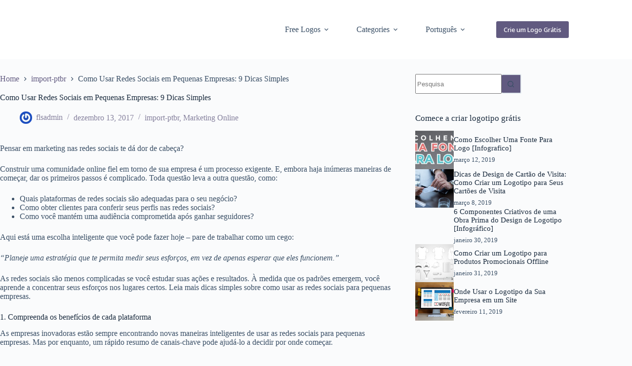

--- FILE ---
content_type: text/html; charset=UTF-8
request_url: https://www.freelogoservices.com/blog/pt-br/como-usar-redes-sociais-em-pequenas-empresas/
body_size: 24068
content:
<!doctype html>
<html lang="pt-br">
<head>
	
	<style>#onetrust-consent-sdk * {font-size: 100% !important;}#ot-sdk-btn.ot-sdk-show-settings, #ot-sdk-btn.optanon-show-settings, #ot-sdk-btn.ot-sdk-show-settings:hover, #ot-sdk-btn.optanon-show-settings:hover {background: #fff !important;border: 1px solid #005596 !important;color: #005596 !important;font-size: 1.2rem !important;}</style>
	<!-- OneTrust Cookies Consent Notice start -->
	<script defer src="https://cdn.cookielaw.org/scripttemplates/otSDKStub.js" type="text/javascript" charset="UTF-8" data-domain-script="9a28b0db-c757-4400-96e5-20fa9f3839c4" ></script>
	
	<meta charset="UTF-8">
	<meta name="viewport" content="width=device-width, initial-scale=1, maximum-scale=5, viewport-fit=cover">
	<link rel="profile" href="https://gmpg.org/xfn/11">

	<meta name='robots' content='index, follow, max-image-preview:large, max-snippet:-1, max-video-preview:-1' />
	<style>img:is([sizes="auto" i], [sizes^="auto," i]) { contain-intrinsic-size: 3000px 1500px }</style>
	<!-- Etiqueta do modo de consentimento do Google (gtag.js) dataLayer adicionada pelo Site Kit -->
<script id="google_gtagjs-js-consent-mode-data-layer">
window.dataLayer = window.dataLayer || [];function gtag(){dataLayer.push(arguments);}
gtag('consent', 'default', {"ad_personalization":"denied","ad_storage":"denied","ad_user_data":"denied","analytics_storage":"denied","functionality_storage":"denied","security_storage":"denied","personalization_storage":"denied","region":["AT","BE","BG","CH","CY","CZ","DE","DK","EE","ES","FI","FR","GB","GR","HR","HU","IE","IS","IT","LI","LT","LU","LV","MT","NL","NO","PL","PT","RO","SE","SI","SK"],"wait_for_update":500});
window._googlesitekitConsentCategoryMap = {"statistics":["analytics_storage"],"marketing":["ad_storage","ad_user_data","ad_personalization"],"functional":["functionality_storage","security_storage"],"preferences":["personalization_storage"]};
window._googlesitekitConsents = {"ad_personalization":"denied","ad_storage":"denied","ad_user_data":"denied","analytics_storage":"denied","functionality_storage":"denied","security_storage":"denied","personalization_storage":"denied","region":["AT","BE","BG","CH","CY","CZ","DE","DK","EE","ES","FI","FR","GB","GR","HR","HU","IE","IS","IT","LI","LT","LU","LV","MT","NL","NO","PL","PT","RO","SE","SI","SK"],"wait_for_update":500};
</script>
<!-- Fim da etiqueta do modo de consentimento do Google (gtag.js) dataLayer adicionada pelo Site Kit -->

	<!-- This site is optimized with the Yoast SEO plugin v26.8 - https://yoast.com/product/yoast-seo-wordpress/ -->
	<title>Como Usar Redes Sociais em Pequenas Empresas: 9 Dicas Simples | FreeLogoServices</title>
	<meta name="description" content="Planeje uma estratégia que permita medir seus esforços. Leia mais dicas simples sobre como usar as redes sociais para pequenas empresas." />
	<link rel="canonical" href="https://www.freelogoservices.com/blog/pt-br/como-usar-redes-sociais-em-pequenas-empresas/" />
	<meta property="og:locale" content="pt_BR" />
	<meta property="og:type" content="article" />
	<meta property="og:title" content="Como Usar Redes Sociais em Pequenas Empresas: 9 Dicas Simples | FreeLogoServices" />
	<meta property="og:description" content="Planeje uma estratégia que permita medir seus esforços. Leia mais dicas simples sobre como usar as redes sociais para pequenas empresas." />
	<meta property="og:url" content="https://www.freelogoservices.com/blog/pt-br/como-usar-redes-sociais-em-pequenas-empresas/" />
	<meta property="og:site_name" content="FreeLogoServices" />
	<meta property="article:published_time" content="2017-12-13T16:26:50+00:00" />
	<meta property="article:modified_time" content="2024-10-30T11:11:41+00:00" />
	<meta property="og:image" content="https://www.freelogoservices.com/blog/wp-content/uploads/Soci/l-/Social-media-for-small-business_Blog.jpg" />
	<meta property="og:image:width" content="800" />
	<meta property="og:image:height" content="400" />
	<meta property="og:image:type" content="image/jpeg" />
	<meta name="author" content="flsadmin" />
	<meta name="twitter:card" content="summary_large_image" />
	<meta name="twitter:label1" content="Escrito por" />
	<meta name="twitter:data1" content="flsadmin" />
	<meta name="twitter:label2" content="Est. tempo de leitura" />
	<meta name="twitter:data2" content="9 minutos" />
	<script type="application/ld+json" class="yoast-schema-graph">{"@context":"https://schema.org","@graph":[{"@type":"Article","@id":"https://www.freelogoservices.com/blog/pt-br/como-usar-redes-sociais-em-pequenas-empresas/#article","isPartOf":{"@id":"https://www.freelogoservices.com/blog/pt-br/como-usar-redes-sociais-em-pequenas-empresas/"},"author":{"name":"flsadmin","@id":"https://www.freelogoservices.com/blog/pt-br/#/schema/person/5c47e69f614c2cc7e3bd1f3b967b3aa7"},"headline":"Como Usar Redes Sociais em Pequenas Empresas: 9 Dicas Simples","datePublished":"2017-12-13T16:26:50+00:00","dateModified":"2024-10-30T11:11:41+00:00","mainEntityOfPage":{"@id":"https://www.freelogoservices.com/blog/pt-br/como-usar-redes-sociais-em-pequenas-empresas/"},"wordCount":1770,"publisher":{"@id":"https://www.freelogoservices.com/blog/pt-br/#organization"},"image":{"@id":"https://www.freelogoservices.com/blog/pt-br/como-usar-redes-sociais-em-pequenas-empresas/#primaryimage"},"thumbnailUrl":"https://www.freelogoservices.com/blog/wp-content/uploads/Soci/l-/Social-media-for-small-business_Blog.jpg","articleSection":["import-ptbr","Marketing Online"],"inLanguage":"pt-BR"},{"@type":"WebPage","@id":"https://www.freelogoservices.com/blog/pt-br/como-usar-redes-sociais-em-pequenas-empresas/","url":"https://www.freelogoservices.com/blog/pt-br/como-usar-redes-sociais-em-pequenas-empresas/","name":"Como Usar Redes Sociais em Pequenas Empresas: 9 Dicas Simples | FreeLogoServices","isPartOf":{"@id":"https://www.freelogoservices.com/blog/pt-br/#website"},"primaryImageOfPage":{"@id":"https://www.freelogoservices.com/blog/pt-br/como-usar-redes-sociais-em-pequenas-empresas/#primaryimage"},"image":{"@id":"https://www.freelogoservices.com/blog/pt-br/como-usar-redes-sociais-em-pequenas-empresas/#primaryimage"},"thumbnailUrl":"https://www.freelogoservices.com/blog/wp-content/uploads/Soci/l-/Social-media-for-small-business_Blog.jpg","datePublished":"2017-12-13T16:26:50+00:00","dateModified":"2024-10-30T11:11:41+00:00","description":"Planeje uma estratégia que permita medir seus esforços. Leia mais dicas simples sobre como usar as redes sociais para pequenas empresas.","breadcrumb":{"@id":"https://www.freelogoservices.com/blog/pt-br/como-usar-redes-sociais-em-pequenas-empresas/#breadcrumb"},"inLanguage":"pt-BR","potentialAction":[{"@type":"ReadAction","target":["https://www.freelogoservices.com/blog/pt-br/como-usar-redes-sociais-em-pequenas-empresas/"]}]},{"@type":"ImageObject","inLanguage":"pt-BR","@id":"https://www.freelogoservices.com/blog/pt-br/como-usar-redes-sociais-em-pequenas-empresas/#primaryimage","url":"https://www.freelogoservices.com/blog/wp-content/uploads/Soci/l-/Social-media-for-small-business_Blog.jpg","contentUrl":"https://www.freelogoservices.com/blog/wp-content/uploads/Soci/l-/Social-media-for-small-business_Blog.jpg","width":800,"height":400,"caption":"social media icons"},{"@type":"BreadcrumbList","@id":"https://www.freelogoservices.com/blog/pt-br/como-usar-redes-sociais-em-pequenas-empresas/#breadcrumb","itemListElement":[{"@type":"ListItem","position":1,"name":"Home","item":"https://www.freelogoservices.com/blog/pt-br/"},{"@type":"ListItem","position":2,"name":"Como Usar Redes Sociais em Pequenas Empresas: 9 Dicas Simples"}]},{"@type":"WebSite","@id":"https://www.freelogoservices.com/blog/pt-br/#website","url":"https://www.freelogoservices.com/blog/pt-br/","name":"FreeLogoServices Blog","description":"","publisher":{"@id":"https://www.freelogoservices.com/blog/pt-br/#organization"},"alternateName":"FreeLogoServices","potentialAction":[{"@type":"SearchAction","target":{"@type":"EntryPoint","urlTemplate":"https://www.freelogoservices.com/blog/pt-br/?s={search_term_string}"},"query-input":{"@type":"PropertyValueSpecification","valueRequired":true,"valueName":"search_term_string"}}],"inLanguage":"pt-BR"},{"@type":"Organization","@id":"https://www.freelogoservices.com/blog/pt-br/#organization","name":"FreeLogoServices","alternateName":"FLS","url":"https://www.freelogoservices.com/blog/pt-br/","logo":{"@type":"ImageObject","inLanguage":"pt-BR","@id":"https://www.freelogoservices.com/blog/pt-br/#/schema/logo/image/","url":"","contentUrl":"","caption":"FreeLogoServices"},"image":{"@id":"https://www.freelogoservices.com/blog/pt-br/#/schema/logo/image/"}},{"@type":"Person","@id":"https://www.freelogoservices.com/blog/pt-br/#/schema/person/5c47e69f614c2cc7e3bd1f3b967b3aa7","name":"flsadmin","image":{"@type":"ImageObject","inLanguage":"pt-BR","@id":"https://www.freelogoservices.com/blog/pt-br/#/schema/person/image/","url":"https://secure.gravatar.com/avatar/675f4c3602706b329ab41bb0ac312814?s=96&r=g","contentUrl":"https://secure.gravatar.com/avatar/675f4c3602706b329ab41bb0ac312814?s=96&r=g","caption":"flsadmin"},"sameAs":["https://www.freelogoservices.com/blog"],"url":"https://www.freelogoservices.com/blog/pt-br/author/flsadmin/"}]}</script>
	<!-- / Yoast SEO plugin. -->


<link rel='dns-prefetch' href='//www.googletagmanager.com' />
<link rel='dns-prefetch' href='//fonts.googleapis.com' />
<link rel="alternate" type="application/rss+xml" title="Feed para FreeLogoServices &raquo;" href="https://www.freelogoservices.com/blog/pt-br/feed/" />
<link rel="alternate" type="application/rss+xml" title="Feed de comentários para FreeLogoServices &raquo;" href="https://www.freelogoservices.com/blog/pt-br/comments/feed/" />
<link rel='stylesheet' id='blocksy-dynamic-global-css' href='https://www.freelogoservices.com/blog/wp-content/uploads/blocksy/css/global.css?ver=30776' media='all' />
<link rel='stylesheet' id='wp-block-library-css' href='https://www.freelogoservices.com/blog/wp-includes/css/dist/block-library/style.min.css?ver=6.7.4' media='all' />
<style id='global-styles-inline-css'>
:root{--wp--preset--aspect-ratio--square: 1;--wp--preset--aspect-ratio--4-3: 4/3;--wp--preset--aspect-ratio--3-4: 3/4;--wp--preset--aspect-ratio--3-2: 3/2;--wp--preset--aspect-ratio--2-3: 2/3;--wp--preset--aspect-ratio--16-9: 16/9;--wp--preset--aspect-ratio--9-16: 9/16;--wp--preset--color--black: #000000;--wp--preset--color--cyan-bluish-gray: #abb8c3;--wp--preset--color--white: #ffffff;--wp--preset--color--pale-pink: #f78da7;--wp--preset--color--vivid-red: #cf2e2e;--wp--preset--color--luminous-vivid-orange: #ff6900;--wp--preset--color--luminous-vivid-amber: #fcb900;--wp--preset--color--light-green-cyan: #7bdcb5;--wp--preset--color--vivid-green-cyan: #00d084;--wp--preset--color--pale-cyan-blue: #8ed1fc;--wp--preset--color--vivid-cyan-blue: #0693e3;--wp--preset--color--vivid-purple: #9b51e0;--wp--preset--color--palette-color-1: var(--theme-palette-color-1, #615A80);--wp--preset--color--palette-color-2: var(--theme-palette-color-2, #85809D);--wp--preset--color--palette-color-3: var(--theme-palette-color-3, #3A4F66);--wp--preset--color--palette-color-4: var(--theme-palette-color-4, #192a3d);--wp--preset--color--palette-color-5: var(--theme-palette-color-5, #e1e8ed);--wp--preset--color--palette-color-6: var(--theme-palette-color-6, #f2f5f7);--wp--preset--color--palette-color-7: var(--theme-palette-color-7, #FAFBFC);--wp--preset--color--palette-color-8: var(--theme-palette-color-8, #ffffff);--wp--preset--gradient--vivid-cyan-blue-to-vivid-purple: linear-gradient(135deg,rgba(6,147,227,1) 0%,rgb(155,81,224) 100%);--wp--preset--gradient--light-green-cyan-to-vivid-green-cyan: linear-gradient(135deg,rgb(122,220,180) 0%,rgb(0,208,130) 100%);--wp--preset--gradient--luminous-vivid-amber-to-luminous-vivid-orange: linear-gradient(135deg,rgba(252,185,0,1) 0%,rgba(255,105,0,1) 100%);--wp--preset--gradient--luminous-vivid-orange-to-vivid-red: linear-gradient(135deg,rgba(255,105,0,1) 0%,rgb(207,46,46) 100%);--wp--preset--gradient--very-light-gray-to-cyan-bluish-gray: linear-gradient(135deg,rgb(238,238,238) 0%,rgb(169,184,195) 100%);--wp--preset--gradient--cool-to-warm-spectrum: linear-gradient(135deg,rgb(74,234,220) 0%,rgb(151,120,209) 20%,rgb(207,42,186) 40%,rgb(238,44,130) 60%,rgb(251,105,98) 80%,rgb(254,248,76) 100%);--wp--preset--gradient--blush-light-purple: linear-gradient(135deg,rgb(255,206,236) 0%,rgb(152,150,240) 100%);--wp--preset--gradient--blush-bordeaux: linear-gradient(135deg,rgb(254,205,165) 0%,rgb(254,45,45) 50%,rgb(107,0,62) 100%);--wp--preset--gradient--luminous-dusk: linear-gradient(135deg,rgb(255,203,112) 0%,rgb(199,81,192) 50%,rgb(65,88,208) 100%);--wp--preset--gradient--pale-ocean: linear-gradient(135deg,rgb(255,245,203) 0%,rgb(182,227,212) 50%,rgb(51,167,181) 100%);--wp--preset--gradient--electric-grass: linear-gradient(135deg,rgb(202,248,128) 0%,rgb(113,206,126) 100%);--wp--preset--gradient--midnight: linear-gradient(135deg,rgb(2,3,129) 0%,rgb(40,116,252) 100%);--wp--preset--gradient--juicy-peach: linear-gradient(to right, #ffecd2 0%, #fcb69f 100%);--wp--preset--gradient--young-passion: linear-gradient(to right, #ff8177 0%, #ff867a 0%, #ff8c7f 21%, #f99185 52%, #cf556c 78%, #b12a5b 100%);--wp--preset--gradient--true-sunset: linear-gradient(to right, #fa709a 0%, #fee140 100%);--wp--preset--gradient--morpheus-den: linear-gradient(to top, #30cfd0 0%, #330867 100%);--wp--preset--gradient--plum-plate: linear-gradient(135deg, #667eea 0%, #764ba2 100%);--wp--preset--gradient--aqua-splash: linear-gradient(15deg, #13547a 0%, #80d0c7 100%);--wp--preset--gradient--love-kiss: linear-gradient(to top, #ff0844 0%, #ffb199 100%);--wp--preset--gradient--new-retrowave: linear-gradient(to top, #3b41c5 0%, #a981bb 49%, #ffc8a9 100%);--wp--preset--gradient--plum-bath: linear-gradient(to top, #cc208e 0%, #6713d2 100%);--wp--preset--gradient--high-flight: linear-gradient(to right, #0acffe 0%, #495aff 100%);--wp--preset--gradient--teen-party: linear-gradient(-225deg, #FF057C 0%, #8D0B93 50%, #321575 100%);--wp--preset--gradient--fabled-sunset: linear-gradient(-225deg, #231557 0%, #44107A 29%, #FF1361 67%, #FFF800 100%);--wp--preset--gradient--arielle-smile: radial-gradient(circle 248px at center, #16d9e3 0%, #30c7ec 47%, #46aef7 100%);--wp--preset--gradient--itmeo-branding: linear-gradient(180deg, #2af598 0%, #009efd 100%);--wp--preset--gradient--deep-blue: linear-gradient(to right, #6a11cb 0%, #2575fc 100%);--wp--preset--gradient--strong-bliss: linear-gradient(to right, #f78ca0 0%, #f9748f 19%, #fd868c 60%, #fe9a8b 100%);--wp--preset--gradient--sweet-period: linear-gradient(to top, #3f51b1 0%, #5a55ae 13%, #7b5fac 25%, #8f6aae 38%, #a86aa4 50%, #cc6b8e 62%, #f18271 75%, #f3a469 87%, #f7c978 100%);--wp--preset--gradient--purple-division: linear-gradient(to top, #7028e4 0%, #e5b2ca 100%);--wp--preset--gradient--cold-evening: linear-gradient(to top, #0c3483 0%, #a2b6df 100%, #6b8cce 100%, #a2b6df 100%);--wp--preset--gradient--mountain-rock: linear-gradient(to right, #868f96 0%, #596164 100%);--wp--preset--gradient--desert-hump: linear-gradient(to top, #c79081 0%, #dfa579 100%);--wp--preset--gradient--ethernal-constance: linear-gradient(to top, #09203f 0%, #537895 100%);--wp--preset--gradient--happy-memories: linear-gradient(-60deg, #ff5858 0%, #f09819 100%);--wp--preset--gradient--grown-early: linear-gradient(to top, #0ba360 0%, #3cba92 100%);--wp--preset--gradient--morning-salad: linear-gradient(-225deg, #B7F8DB 0%, #50A7C2 100%);--wp--preset--gradient--night-call: linear-gradient(-225deg, #AC32E4 0%, #7918F2 48%, #4801FF 100%);--wp--preset--gradient--mind-crawl: linear-gradient(-225deg, #473B7B 0%, #3584A7 51%, #30D2BE 100%);--wp--preset--gradient--angel-care: linear-gradient(-225deg, #FFE29F 0%, #FFA99F 48%, #FF719A 100%);--wp--preset--gradient--juicy-cake: linear-gradient(to top, #e14fad 0%, #f9d423 100%);--wp--preset--gradient--rich-metal: linear-gradient(to right, #d7d2cc 0%, #304352 100%);--wp--preset--gradient--mole-hall: linear-gradient(-20deg, #616161 0%, #9bc5c3 100%);--wp--preset--gradient--cloudy-knoxville: linear-gradient(120deg, #fdfbfb 0%, #ebedee 100%);--wp--preset--gradient--soft-grass: linear-gradient(to top, #c1dfc4 0%, #deecdd 100%);--wp--preset--gradient--saint-petersburg: linear-gradient(135deg, #f5f7fa 0%, #c3cfe2 100%);--wp--preset--gradient--everlasting-sky: linear-gradient(135deg, #fdfcfb 0%, #e2d1c3 100%);--wp--preset--gradient--kind-steel: linear-gradient(-20deg, #e9defa 0%, #fbfcdb 100%);--wp--preset--gradient--over-sun: linear-gradient(60deg, #abecd6 0%, #fbed96 100%);--wp--preset--gradient--premium-white: linear-gradient(to top, #d5d4d0 0%, #d5d4d0 1%, #eeeeec 31%, #efeeec 75%, #e9e9e7 100%);--wp--preset--gradient--clean-mirror: linear-gradient(45deg, #93a5cf 0%, #e4efe9 100%);--wp--preset--gradient--wild-apple: linear-gradient(to top, #d299c2 0%, #fef9d7 100%);--wp--preset--gradient--snow-again: linear-gradient(to top, #e6e9f0 0%, #eef1f5 100%);--wp--preset--gradient--confident-cloud: linear-gradient(to top, #dad4ec 0%, #dad4ec 1%, #f3e7e9 100%);--wp--preset--gradient--glass-water: linear-gradient(to top, #dfe9f3 0%, white 100%);--wp--preset--gradient--perfect-white: linear-gradient(-225deg, #E3FDF5 0%, #FFE6FA 100%);--wp--preset--font-size--small: 13px;--wp--preset--font-size--medium: 20px;--wp--preset--font-size--large: clamp(22px, 1.375rem + ((1vw - 3.2px) * 0.625), 30px);--wp--preset--font-size--x-large: clamp(30px, 1.875rem + ((1vw - 3.2px) * 1.563), 50px);--wp--preset--font-size--xx-large: clamp(45px, 2.813rem + ((1vw - 3.2px) * 2.734), 80px);--wp--preset--spacing--20: 0.44rem;--wp--preset--spacing--30: 0.67rem;--wp--preset--spacing--40: 1rem;--wp--preset--spacing--50: 1.5rem;--wp--preset--spacing--60: 2.25rem;--wp--preset--spacing--70: 3.38rem;--wp--preset--spacing--80: 5.06rem;--wp--preset--shadow--natural: 6px 6px 9px rgba(0, 0, 0, 0.2);--wp--preset--shadow--deep: 12px 12px 50px rgba(0, 0, 0, 0.4);--wp--preset--shadow--sharp: 6px 6px 0px rgba(0, 0, 0, 0.2);--wp--preset--shadow--outlined: 6px 6px 0px -3px rgba(255, 255, 255, 1), 6px 6px rgba(0, 0, 0, 1);--wp--preset--shadow--crisp: 6px 6px 0px rgba(0, 0, 0, 1);}:root { --wp--style--global--content-size: var(--theme-block-max-width);--wp--style--global--wide-size: var(--theme-block-wide-max-width); }:where(body) { margin: 0; }.wp-site-blocks > .alignleft { float: left; margin-right: 2em; }.wp-site-blocks > .alignright { float: right; margin-left: 2em; }.wp-site-blocks > .aligncenter { justify-content: center; margin-left: auto; margin-right: auto; }:where(.wp-site-blocks) > * { margin-block-start: var(--theme-content-spacing); margin-block-end: 0; }:where(.wp-site-blocks) > :first-child { margin-block-start: 0; }:where(.wp-site-blocks) > :last-child { margin-block-end: 0; }:root { --wp--style--block-gap: var(--theme-content-spacing); }:root :where(.is-layout-flow) > :first-child{margin-block-start: 0;}:root :where(.is-layout-flow) > :last-child{margin-block-end: 0;}:root :where(.is-layout-flow) > *{margin-block-start: var(--theme-content-spacing);margin-block-end: 0;}:root :where(.is-layout-constrained) > :first-child{margin-block-start: 0;}:root :where(.is-layout-constrained) > :last-child{margin-block-end: 0;}:root :where(.is-layout-constrained) > *{margin-block-start: var(--theme-content-spacing);margin-block-end: 0;}:root :where(.is-layout-flex){gap: var(--theme-content-spacing);}:root :where(.is-layout-grid){gap: var(--theme-content-spacing);}.is-layout-flow > .alignleft{float: left;margin-inline-start: 0;margin-inline-end: 2em;}.is-layout-flow > .alignright{float: right;margin-inline-start: 2em;margin-inline-end: 0;}.is-layout-flow > .aligncenter{margin-left: auto !important;margin-right: auto !important;}.is-layout-constrained > .alignleft{float: left;margin-inline-start: 0;margin-inline-end: 2em;}.is-layout-constrained > .alignright{float: right;margin-inline-start: 2em;margin-inline-end: 0;}.is-layout-constrained > .aligncenter{margin-left: auto !important;margin-right: auto !important;}.is-layout-constrained > :where(:not(.alignleft):not(.alignright):not(.alignfull)){max-width: var(--wp--style--global--content-size);margin-left: auto !important;margin-right: auto !important;}.is-layout-constrained > .alignwide{max-width: var(--wp--style--global--wide-size);}body .is-layout-flex{display: flex;}.is-layout-flex{flex-wrap: wrap;align-items: center;}.is-layout-flex > :is(*, div){margin: 0;}body .is-layout-grid{display: grid;}.is-layout-grid > :is(*, div){margin: 0;}body{padding-top: 0px;padding-right: 0px;padding-bottom: 0px;padding-left: 0px;}.has-black-color{color: var(--wp--preset--color--black) !important;}.has-cyan-bluish-gray-color{color: var(--wp--preset--color--cyan-bluish-gray) !important;}.has-white-color{color: var(--wp--preset--color--white) !important;}.has-pale-pink-color{color: var(--wp--preset--color--pale-pink) !important;}.has-vivid-red-color{color: var(--wp--preset--color--vivid-red) !important;}.has-luminous-vivid-orange-color{color: var(--wp--preset--color--luminous-vivid-orange) !important;}.has-luminous-vivid-amber-color{color: var(--wp--preset--color--luminous-vivid-amber) !important;}.has-light-green-cyan-color{color: var(--wp--preset--color--light-green-cyan) !important;}.has-vivid-green-cyan-color{color: var(--wp--preset--color--vivid-green-cyan) !important;}.has-pale-cyan-blue-color{color: var(--wp--preset--color--pale-cyan-blue) !important;}.has-vivid-cyan-blue-color{color: var(--wp--preset--color--vivid-cyan-blue) !important;}.has-vivid-purple-color{color: var(--wp--preset--color--vivid-purple) !important;}.has-palette-color-1-color{color: var(--wp--preset--color--palette-color-1) !important;}.has-palette-color-2-color{color: var(--wp--preset--color--palette-color-2) !important;}.has-palette-color-3-color{color: var(--wp--preset--color--palette-color-3) !important;}.has-palette-color-4-color{color: var(--wp--preset--color--palette-color-4) !important;}.has-palette-color-5-color{color: var(--wp--preset--color--palette-color-5) !important;}.has-palette-color-6-color{color: var(--wp--preset--color--palette-color-6) !important;}.has-palette-color-7-color{color: var(--wp--preset--color--palette-color-7) !important;}.has-palette-color-8-color{color: var(--wp--preset--color--palette-color-8) !important;}.has-black-background-color{background-color: var(--wp--preset--color--black) !important;}.has-cyan-bluish-gray-background-color{background-color: var(--wp--preset--color--cyan-bluish-gray) !important;}.has-white-background-color{background-color: var(--wp--preset--color--white) !important;}.has-pale-pink-background-color{background-color: var(--wp--preset--color--pale-pink) !important;}.has-vivid-red-background-color{background-color: var(--wp--preset--color--vivid-red) !important;}.has-luminous-vivid-orange-background-color{background-color: var(--wp--preset--color--luminous-vivid-orange) !important;}.has-luminous-vivid-amber-background-color{background-color: var(--wp--preset--color--luminous-vivid-amber) !important;}.has-light-green-cyan-background-color{background-color: var(--wp--preset--color--light-green-cyan) !important;}.has-vivid-green-cyan-background-color{background-color: var(--wp--preset--color--vivid-green-cyan) !important;}.has-pale-cyan-blue-background-color{background-color: var(--wp--preset--color--pale-cyan-blue) !important;}.has-vivid-cyan-blue-background-color{background-color: var(--wp--preset--color--vivid-cyan-blue) !important;}.has-vivid-purple-background-color{background-color: var(--wp--preset--color--vivid-purple) !important;}.has-palette-color-1-background-color{background-color: var(--wp--preset--color--palette-color-1) !important;}.has-palette-color-2-background-color{background-color: var(--wp--preset--color--palette-color-2) !important;}.has-palette-color-3-background-color{background-color: var(--wp--preset--color--palette-color-3) !important;}.has-palette-color-4-background-color{background-color: var(--wp--preset--color--palette-color-4) !important;}.has-palette-color-5-background-color{background-color: var(--wp--preset--color--palette-color-5) !important;}.has-palette-color-6-background-color{background-color: var(--wp--preset--color--palette-color-6) !important;}.has-palette-color-7-background-color{background-color: var(--wp--preset--color--palette-color-7) !important;}.has-palette-color-8-background-color{background-color: var(--wp--preset--color--palette-color-8) !important;}.has-black-border-color{border-color: var(--wp--preset--color--black) !important;}.has-cyan-bluish-gray-border-color{border-color: var(--wp--preset--color--cyan-bluish-gray) !important;}.has-white-border-color{border-color: var(--wp--preset--color--white) !important;}.has-pale-pink-border-color{border-color: var(--wp--preset--color--pale-pink) !important;}.has-vivid-red-border-color{border-color: var(--wp--preset--color--vivid-red) !important;}.has-luminous-vivid-orange-border-color{border-color: var(--wp--preset--color--luminous-vivid-orange) !important;}.has-luminous-vivid-amber-border-color{border-color: var(--wp--preset--color--luminous-vivid-amber) !important;}.has-light-green-cyan-border-color{border-color: var(--wp--preset--color--light-green-cyan) !important;}.has-vivid-green-cyan-border-color{border-color: var(--wp--preset--color--vivid-green-cyan) !important;}.has-pale-cyan-blue-border-color{border-color: var(--wp--preset--color--pale-cyan-blue) !important;}.has-vivid-cyan-blue-border-color{border-color: var(--wp--preset--color--vivid-cyan-blue) !important;}.has-vivid-purple-border-color{border-color: var(--wp--preset--color--vivid-purple) !important;}.has-palette-color-1-border-color{border-color: var(--wp--preset--color--palette-color-1) !important;}.has-palette-color-2-border-color{border-color: var(--wp--preset--color--palette-color-2) !important;}.has-palette-color-3-border-color{border-color: var(--wp--preset--color--palette-color-3) !important;}.has-palette-color-4-border-color{border-color: var(--wp--preset--color--palette-color-4) !important;}.has-palette-color-5-border-color{border-color: var(--wp--preset--color--palette-color-5) !important;}.has-palette-color-6-border-color{border-color: var(--wp--preset--color--palette-color-6) !important;}.has-palette-color-7-border-color{border-color: var(--wp--preset--color--palette-color-7) !important;}.has-palette-color-8-border-color{border-color: var(--wp--preset--color--palette-color-8) !important;}.has-vivid-cyan-blue-to-vivid-purple-gradient-background{background: var(--wp--preset--gradient--vivid-cyan-blue-to-vivid-purple) !important;}.has-light-green-cyan-to-vivid-green-cyan-gradient-background{background: var(--wp--preset--gradient--light-green-cyan-to-vivid-green-cyan) !important;}.has-luminous-vivid-amber-to-luminous-vivid-orange-gradient-background{background: var(--wp--preset--gradient--luminous-vivid-amber-to-luminous-vivid-orange) !important;}.has-luminous-vivid-orange-to-vivid-red-gradient-background{background: var(--wp--preset--gradient--luminous-vivid-orange-to-vivid-red) !important;}.has-very-light-gray-to-cyan-bluish-gray-gradient-background{background: var(--wp--preset--gradient--very-light-gray-to-cyan-bluish-gray) !important;}.has-cool-to-warm-spectrum-gradient-background{background: var(--wp--preset--gradient--cool-to-warm-spectrum) !important;}.has-blush-light-purple-gradient-background{background: var(--wp--preset--gradient--blush-light-purple) !important;}.has-blush-bordeaux-gradient-background{background: var(--wp--preset--gradient--blush-bordeaux) !important;}.has-luminous-dusk-gradient-background{background: var(--wp--preset--gradient--luminous-dusk) !important;}.has-pale-ocean-gradient-background{background: var(--wp--preset--gradient--pale-ocean) !important;}.has-electric-grass-gradient-background{background: var(--wp--preset--gradient--electric-grass) !important;}.has-midnight-gradient-background{background: var(--wp--preset--gradient--midnight) !important;}.has-juicy-peach-gradient-background{background: var(--wp--preset--gradient--juicy-peach) !important;}.has-young-passion-gradient-background{background: var(--wp--preset--gradient--young-passion) !important;}.has-true-sunset-gradient-background{background: var(--wp--preset--gradient--true-sunset) !important;}.has-morpheus-den-gradient-background{background: var(--wp--preset--gradient--morpheus-den) !important;}.has-plum-plate-gradient-background{background: var(--wp--preset--gradient--plum-plate) !important;}.has-aqua-splash-gradient-background{background: var(--wp--preset--gradient--aqua-splash) !important;}.has-love-kiss-gradient-background{background: var(--wp--preset--gradient--love-kiss) !important;}.has-new-retrowave-gradient-background{background: var(--wp--preset--gradient--new-retrowave) !important;}.has-plum-bath-gradient-background{background: var(--wp--preset--gradient--plum-bath) !important;}.has-high-flight-gradient-background{background: var(--wp--preset--gradient--high-flight) !important;}.has-teen-party-gradient-background{background: var(--wp--preset--gradient--teen-party) !important;}.has-fabled-sunset-gradient-background{background: var(--wp--preset--gradient--fabled-sunset) !important;}.has-arielle-smile-gradient-background{background: var(--wp--preset--gradient--arielle-smile) !important;}.has-itmeo-branding-gradient-background{background: var(--wp--preset--gradient--itmeo-branding) !important;}.has-deep-blue-gradient-background{background: var(--wp--preset--gradient--deep-blue) !important;}.has-strong-bliss-gradient-background{background: var(--wp--preset--gradient--strong-bliss) !important;}.has-sweet-period-gradient-background{background: var(--wp--preset--gradient--sweet-period) !important;}.has-purple-division-gradient-background{background: var(--wp--preset--gradient--purple-division) !important;}.has-cold-evening-gradient-background{background: var(--wp--preset--gradient--cold-evening) !important;}.has-mountain-rock-gradient-background{background: var(--wp--preset--gradient--mountain-rock) !important;}.has-desert-hump-gradient-background{background: var(--wp--preset--gradient--desert-hump) !important;}.has-ethernal-constance-gradient-background{background: var(--wp--preset--gradient--ethernal-constance) !important;}.has-happy-memories-gradient-background{background: var(--wp--preset--gradient--happy-memories) !important;}.has-grown-early-gradient-background{background: var(--wp--preset--gradient--grown-early) !important;}.has-morning-salad-gradient-background{background: var(--wp--preset--gradient--morning-salad) !important;}.has-night-call-gradient-background{background: var(--wp--preset--gradient--night-call) !important;}.has-mind-crawl-gradient-background{background: var(--wp--preset--gradient--mind-crawl) !important;}.has-angel-care-gradient-background{background: var(--wp--preset--gradient--angel-care) !important;}.has-juicy-cake-gradient-background{background: var(--wp--preset--gradient--juicy-cake) !important;}.has-rich-metal-gradient-background{background: var(--wp--preset--gradient--rich-metal) !important;}.has-mole-hall-gradient-background{background: var(--wp--preset--gradient--mole-hall) !important;}.has-cloudy-knoxville-gradient-background{background: var(--wp--preset--gradient--cloudy-knoxville) !important;}.has-soft-grass-gradient-background{background: var(--wp--preset--gradient--soft-grass) !important;}.has-saint-petersburg-gradient-background{background: var(--wp--preset--gradient--saint-petersburg) !important;}.has-everlasting-sky-gradient-background{background: var(--wp--preset--gradient--everlasting-sky) !important;}.has-kind-steel-gradient-background{background: var(--wp--preset--gradient--kind-steel) !important;}.has-over-sun-gradient-background{background: var(--wp--preset--gradient--over-sun) !important;}.has-premium-white-gradient-background{background: var(--wp--preset--gradient--premium-white) !important;}.has-clean-mirror-gradient-background{background: var(--wp--preset--gradient--clean-mirror) !important;}.has-wild-apple-gradient-background{background: var(--wp--preset--gradient--wild-apple) !important;}.has-snow-again-gradient-background{background: var(--wp--preset--gradient--snow-again) !important;}.has-confident-cloud-gradient-background{background: var(--wp--preset--gradient--confident-cloud) !important;}.has-glass-water-gradient-background{background: var(--wp--preset--gradient--glass-water) !important;}.has-perfect-white-gradient-background{background: var(--wp--preset--gradient--perfect-white) !important;}.has-small-font-size{font-size: var(--wp--preset--font-size--small) !important;}.has-medium-font-size{font-size: var(--wp--preset--font-size--medium) !important;}.has-large-font-size{font-size: var(--wp--preset--font-size--large) !important;}.has-x-large-font-size{font-size: var(--wp--preset--font-size--x-large) !important;}.has-xx-large-font-size{font-size: var(--wp--preset--font-size--xx-large) !important;}
:root :where(.wp-block-pullquote){font-size: clamp(0.984em, 0.984rem + ((1vw - 0.2em) * 0.645), 1.5em);line-height: 1.6;}
</style>
<link rel='stylesheet' id='wpml-menu-item-0-css' href='https://www.freelogoservices.com/blog/wp-content/plugins/sitepress-multilingual-cms/templates/language-switchers/menu-item/style.min.css?ver=1' media='all' />
<link rel='stylesheet' id='cms-navigation-style-base-css' href='https://www.freelogoservices.com/blog/wp-content/plugins/wpml-cms-nav/res/css/cms-navigation-base.css?ver=1.5.6' media='screen' />
<link rel='stylesheet' id='cms-navigation-style-css' href='https://www.freelogoservices.com/blog/wp-content/plugins/wpml-cms-nav/res/css/cms-navigation.css?ver=1.5.6' media='screen' />
<link rel='stylesheet' id='parent-style-css' href='https://www.freelogoservices.com/blog/wp-content/themes/blocksy/style.css?ver=6.7.4' media='all' />
<link rel='stylesheet' id='blocksy-fonts-font-source-google-css' href='https://fonts.googleapis.com/css2?family=Noto%20Sans:wght@400;500;600;700&#038;display=swap' media='all' />
<link rel='stylesheet' id='ct-main-styles-css' href='https://www.freelogoservices.com/blog/wp-content/themes/blocksy/static/bundle/main.min.css?ver=2.1.23' media='all' />
<link rel='stylesheet' id='ct-page-title-styles-css' href='https://www.freelogoservices.com/blog/wp-content/themes/blocksy/static/bundle/page-title.min.css?ver=2.1.23' media='all' />
<link rel='stylesheet' id='ct-sidebar-styles-css' href='https://www.freelogoservices.com/blog/wp-content/themes/blocksy/static/bundle/sidebar.min.css?ver=2.1.23' media='all' />
<link rel='stylesheet' id='ct-author-box-styles-css' href='https://www.freelogoservices.com/blog/wp-content/themes/blocksy/static/bundle/author-box.min.css?ver=2.1.23' media='all' />
<link rel='stylesheet' id='ct-stackable-styles-css' href='https://www.freelogoservices.com/blog/wp-content/themes/blocksy/static/bundle/stackable.min.css?ver=2.1.23' media='all' />
<link rel='stylesheet' id='blocksy-ext-trending-styles-css' href='https://www.freelogoservices.com/blog/wp-content/plugins/blocksy-companion/framework/extensions/trending/static/bundle/main.min.css?ver=2.1.25' media='all' />
<script id="wpml-cookie-js-extra">
var wpml_cookies = {"wp-wpml_current_language":{"value":"pt-br","expires":1,"path":"\/"}};
var wpml_cookies = {"wp-wpml_current_language":{"value":"pt-br","expires":1,"path":"\/"}};
</script>
<script src="https://www.freelogoservices.com/blog/wp-content/plugins/sitepress-multilingual-cms/res/js/cookies/language-cookie.js?ver=486900" id="wpml-cookie-js" defer data-wp-strategy="defer"></script>

<!-- Snippet da etiqueta do Google (gtag.js) adicionado pelo Site Kit -->
<!-- Snippet do Google Análises adicionado pelo Site Kit -->
<script src="https://www.googletagmanager.com/gtag/js?id=G-GRW8NC56YW" id="google_gtagjs-js" async></script>
<script id="google_gtagjs-js-after">
window.dataLayer = window.dataLayer || [];function gtag(){dataLayer.push(arguments);}
gtag("set","linker",{"domains":["www.freelogoservices.com"]});
gtag("js", new Date());
gtag("set", "developer_id.dZTNiMT", true);
gtag("config", "G-GRW8NC56YW");
</script>
<link rel="https://api.w.org/" href="https://www.freelogoservices.com/blog/pt-br/wp-json/" /><link rel="alternate" title="JSON" type="application/json" href="https://www.freelogoservices.com/blog/pt-br/wp-json/wp/v2/posts/25816" /><link rel="EditURI" type="application/rsd+xml" title="RSD" href="https://www.freelogoservices.com/blog/xmlrpc.php?rsd" />
<meta name="generator" content="WordPress 6.7.4" />
<link rel='shortlink' href='https://www.freelogoservices.com/blog/pt-br/?p=25816' />
<link rel="alternate" title="oEmbed (JSON)" type="application/json+oembed" href="https://www.freelogoservices.com/blog/pt-br/wp-json/oembed/1.0/embed?url=https%3A%2F%2Fwww.freelogoservices.com%2Fblog%2Fpt-br%2Fcomo-usar-redes-sociais-em-pequenas-empresas%2F" />
<link rel="alternate" title="oEmbed (XML)" type="text/xml+oembed" href="https://www.freelogoservices.com/blog/pt-br/wp-json/oembed/1.0/embed?url=https%3A%2F%2Fwww.freelogoservices.com%2Fblog%2Fpt-br%2Fcomo-usar-redes-sociais-em-pequenas-empresas%2F&#038;format=xml" />
<meta name="generator" content="WPML ver:4.8.6 stt:1,4,3,42,2;" />
<meta name="generator" content="Site Kit by Google 1.170.0" /><noscript><link rel='stylesheet' href='https://www.freelogoservices.com/blog/wp-content/themes/blocksy/static/bundle/no-scripts.min.css' type='text/css'></noscript>
<meta name="google-site-verification" content="7Ny0LR4R9ybcxqAabj75qN6P969ShMv3t-YiViAmKBo">		<style id="wp-custom-css">
			/** about us page **/
.ct-custom.elementor-widget-image-box,
.ct-custom .elementor-widget-container {
	height: 100%;
}

.ct-custom .elementor-widget-container {
	overflow: hidden;
}

.ct-custom .elementor-image-box-content {
	padding: 0 30px;
}		</style>
			</head>


<body class="post-template-default single single-post postid-25816 single-format-standard wp-embed-responsive stk--is-blocksy-theme" data-link="type-2" data-prefix="single_blog_post" data-header="type-1" data-footer="type-1" itemscope="itemscope" itemtype="https://schema.org/Blog">

<a class="skip-link screen-reader-text" href="#main">Pular para o conteúdo</a><div class="ct-drawer-canvas" data-location="start"><div id="offcanvas" class="ct-panel ct-header" data-behaviour="right-side" role="dialog" aria-label="Offcanvas modal" inert=""><div class="ct-panel-inner">
		<div class="ct-panel-actions">
			
			<button class="ct-toggle-close" data-type="type-1" aria-label="Close drawer">
				<svg class="ct-icon" width="12" height="12" viewBox="0 0 15 15"><path d="M1 15a1 1 0 01-.71-.29 1 1 0 010-1.41l5.8-5.8-5.8-5.8A1 1 0 011.7.29l5.8 5.8 5.8-5.8a1 1 0 011.41 1.41l-5.8 5.8 5.8 5.8a1 1 0 01-1.41 1.41l-5.8-5.8-5.8 5.8A1 1 0 011 15z"/></svg>
			</button>
		</div>
		<div class="ct-panel-content" data-device="desktop"><div class="ct-panel-content-inner"></div></div><div class="ct-panel-content" data-device="mobile"><div class="ct-panel-content-inner">
<nav
	class="mobile-menu menu-container has-submenu"
	data-id="mobile-menu" data-interaction="click" data-toggle-type="type-1" data-submenu-dots="yes"	aria-label="Main">

	<ul id="menu-main-1" class=""><li class="menu-item menu-item-type-custom menu-item-object-custom menu-item-has-children menu-item-28584"><span class="ct-sub-menu-parent"><a href="https://www.freelogoservices.com/" class="ct-menu-link">Free Logos</a><button class="ct-toggle-dropdown-mobile" aria-label="Expand dropdown menu" aria-haspopup="true" aria-expanded="false"><svg class="ct-icon toggle-icon-1" width="15" height="15" viewBox="0 0 15 15" aria-hidden="true"><path d="M3.9,5.1l3.6,3.6l3.6-3.6l1.4,0.7l-5,5l-5-5L3.9,5.1z"/></svg></button></span>
<ul class="sub-menu">
	<li class="menu-item menu-item-type-custom menu-item-object-custom menu-item-28585"><a href="https://www.freelogoservices.com/step1" class="ct-menu-link">Create a Logo</a></li>
	<li class="menu-item menu-item-type-custom menu-item-object-custom menu-item-28586"><a href="https://www.freelogoservices.com/contact-support-form" class="ct-menu-link">Customer Support</a></li>
	<li class="menu-item menu-item-type-custom menu-item-object-custom menu-item-28587"><a href="https://www.freelogoservices.com/about-us" class="ct-menu-link">About FreeLogoServices</a></li>
	<li class="menu-item menu-item-type-custom menu-item-object-custom menu-item-28588"><a href="https://www.freelogoservices.com/black-friday" class="ct-menu-link">Black Friday</a></li>
</ul>
</li>
<li class="menu-item menu-item-type-custom menu-item-object-custom menu-item-has-children menu-item-28583"><span class="ct-sub-menu-parent"><a href="#" class="ct-menu-link">Categories</a><button class="ct-toggle-dropdown-mobile" aria-label="Expand dropdown menu" aria-haspopup="true" aria-expanded="false"><svg class="ct-icon toggle-icon-1" width="15" height="15" viewBox="0 0 15 15" aria-hidden="true"><path d="M3.9,5.1l3.6,3.6l3.6-3.6l1.4,0.7l-5,5l-5-5L3.9,5.1z"/></svg></button></span>
<ul class="sub-menu">
	<li class="menu-item menu-item-type-taxonomy menu-item-object-category menu-item-26096"><a href="https://www.freelogoservices.com/blog/category/brand-building/" class="ct-menu-link">Brand Building</a></li>
	<li class="menu-item menu-item-type-taxonomy menu-item-object-category menu-item-26097"><a href="https://www.freelogoservices.com/blog/category/logo-design/" class="ct-menu-link">Logo Design</a></li>
	<li class="menu-item menu-item-type-taxonomy menu-item-object-category menu-item-26100"><a href="https://www.freelogoservices.com/blog/category/networking-tips/" class="ct-menu-link">Networking Tips</a></li>
	<li class="menu-item menu-item-type-taxonomy menu-item-object-category menu-item-26098"><a href="https://www.freelogoservices.com/blog/category/offline-promotion/" class="ct-menu-link">Offline Promotion</a></li>
	<li class="menu-item menu-item-type-taxonomy menu-item-object-category menu-item-26099"><a href="https://www.freelogoservices.com/blog/category/online-marketing/" class="ct-menu-link">Online Marketing</a></li>
</ul>
</li>
<li class="menu-item wpml-ls-slot-101 wpml-ls-item wpml-ls-item-pt-br wpml-ls-current-language wpml-ls-menu-item wpml-ls-last-item menu-item-type-wpml_ls_menu_item menu-item-object-wpml_ls_menu_item menu-item-has-children menu-item-wpml-ls-101-pt-br"><span class="ct-sub-menu-parent"><a href="https://www.freelogoservices.com/blog/pt-br/como-usar-redes-sociais-em-pequenas-empresas/" class="ct-menu-link" role="menuitem"><span class="wpml-ls-display">Português</span></a><button class="ct-toggle-dropdown-mobile" aria-label="Expand dropdown menu" aria-haspopup="true" aria-expanded="false"><svg class="ct-icon toggle-icon-1" width="15" height="15" viewBox="0 0 15 15" aria-hidden="true"><path d="M3.9,5.1l3.6,3.6l3.6-3.6l1.4,0.7l-5,5l-5-5L3.9,5.1z"/></svg></button></span>
<ul class="sub-menu">
	<li class="menu-item wpml-ls-slot-101 wpml-ls-item wpml-ls-item-en wpml-ls-menu-item wpml-ls-first-item menu-item-type-wpml_ls_menu_item menu-item-object-wpml_ls_menu_item menu-item-wpml-ls-101-en"><a href="https://www.freelogoservices.com/blog/" title="Mudar para Inglês" class="ct-menu-link" aria-label="Mudar para Inglês" role="menuitem"><span class="wpml-ls-display">Inglês</span></a></li>
	<li class="menu-item wpml-ls-slot-101 wpml-ls-item wpml-ls-item-fr wpml-ls-menu-item menu-item-type-wpml_ls_menu_item menu-item-object-wpml_ls_menu_item menu-item-wpml-ls-101-fr"><a href="https://www.freelogoservices.com/blog/fr/" title="Mudar para Francês" class="ct-menu-link" aria-label="Mudar para Francês" role="menuitem"><span class="wpml-ls-display">Francês</span></a></li>
	<li class="menu-item wpml-ls-slot-101 wpml-ls-item wpml-ls-item-de wpml-ls-menu-item menu-item-type-wpml_ls_menu_item menu-item-object-wpml_ls_menu_item menu-item-wpml-ls-101-de"><a href="https://www.freelogoservices.com/blog/de/" title="Mudar para Alemão" class="ct-menu-link" aria-label="Mudar para Alemão" role="menuitem"><span class="wpml-ls-display">Alemão</span></a></li>
	<li class="menu-item wpml-ls-slot-101 wpml-ls-item wpml-ls-item-es wpml-ls-menu-item menu-item-type-wpml_ls_menu_item menu-item-object-wpml_ls_menu_item menu-item-wpml-ls-101-es"><a href="https://www.freelogoservices.com/blog/es/" title="Mudar para Espanhol" class="ct-menu-link" aria-label="Mudar para Espanhol" role="menuitem"><span class="wpml-ls-display">Espanhol</span></a></li>
</ul>
</li>
</ul></nav>

</div></div></div></div></div>
<div id="main-container">
        	<header id="header" class="ct-header" data-id="type-1" itemscope="" itemtype="https://schema.org/WPHeader"><div data-device="desktop"><div data-row="middle" data-column-set="2"><div class="ct-container"><div data-column="start" data-placements="1"><div data-items="primary">
<div	class="site-branding"
	data-id="logo"		itemscope="itemscope" itemtype="https://schema.org/Organization">

			<a href="https://www.freelogoservices.com/blog/pt-br/" class="site-logo-container" rel="home" itemprop="url" ></a>	
	</div>

</div></div><div data-column="end" data-placements="1"><div data-items="primary">
<nav
	id="header-menu-1"
	class="header-menu-1 menu-container"
	data-id="menu" data-interaction="hover"	data-menu="type-1"
	data-dropdown="type-1:simple"		data-responsive="no"	itemscope="" itemtype="https://schema.org/SiteNavigationElement"	aria-label="Main">

	<ul id="menu-main" class="menu"><li id="menu-item-28584" class="menu-item menu-item-type-custom menu-item-object-custom menu-item-has-children menu-item-28584 animated-submenu-block"><a href="https://www.freelogoservices.com/" class="ct-menu-link">Free Logos<span class="ct-toggle-dropdown-desktop"><svg class="ct-icon" width="8" height="8" viewBox="0 0 15 15" aria-hidden="true"><path d="M2.1,3.2l5.4,5.4l5.4-5.4L15,4.3l-7.5,7.5L0,4.3L2.1,3.2z"/></svg></span></a><button class="ct-toggle-dropdown-desktop-ghost" aria-label="Expand dropdown menu" aria-haspopup="true" aria-expanded="false"></button>
<ul class="sub-menu">
	<li id="menu-item-28585" class="menu-item menu-item-type-custom menu-item-object-custom menu-item-28585"><a href="https://www.freelogoservices.com/step1" class="ct-menu-link">Create a Logo</a></li>
	<li id="menu-item-28586" class="menu-item menu-item-type-custom menu-item-object-custom menu-item-28586"><a href="https://www.freelogoservices.com/contact-support-form" class="ct-menu-link">Customer Support</a></li>
	<li id="menu-item-28587" class="menu-item menu-item-type-custom menu-item-object-custom menu-item-28587"><a href="https://www.freelogoservices.com/about-us" class="ct-menu-link">About FreeLogoServices</a></li>
	<li id="menu-item-28588" class="menu-item menu-item-type-custom menu-item-object-custom menu-item-28588"><a href="https://www.freelogoservices.com/black-friday" class="ct-menu-link">Black Friday</a></li>
</ul>
</li>
<li id="menu-item-28583" class="menu-item menu-item-type-custom menu-item-object-custom menu-item-has-children menu-item-28583 animated-submenu-block"><a href="#" class="ct-menu-link">Categories<span class="ct-toggle-dropdown-desktop"><svg class="ct-icon" width="8" height="8" viewBox="0 0 15 15" aria-hidden="true"><path d="M2.1,3.2l5.4,5.4l5.4-5.4L15,4.3l-7.5,7.5L0,4.3L2.1,3.2z"/></svg></span></a><button class="ct-toggle-dropdown-desktop-ghost" aria-label="Expand dropdown menu" aria-haspopup="true" aria-expanded="false"></button>
<ul class="sub-menu">
	<li id="menu-item-26096" class="menu-item menu-item-type-taxonomy menu-item-object-category menu-item-26096"><a href="https://www.freelogoservices.com/blog/category/brand-building/" class="ct-menu-link">Brand Building</a></li>
	<li id="menu-item-26097" class="menu-item menu-item-type-taxonomy menu-item-object-category menu-item-26097"><a href="https://www.freelogoservices.com/blog/category/logo-design/" class="ct-menu-link">Logo Design</a></li>
	<li id="menu-item-26100" class="menu-item menu-item-type-taxonomy menu-item-object-category menu-item-26100"><a href="https://www.freelogoservices.com/blog/category/networking-tips/" class="ct-menu-link">Networking Tips</a></li>
	<li id="menu-item-26098" class="menu-item menu-item-type-taxonomy menu-item-object-category menu-item-26098"><a href="https://www.freelogoservices.com/blog/category/offline-promotion/" class="ct-menu-link">Offline Promotion</a></li>
	<li id="menu-item-26099" class="menu-item menu-item-type-taxonomy menu-item-object-category menu-item-26099"><a href="https://www.freelogoservices.com/blog/category/online-marketing/" class="ct-menu-link">Online Marketing</a></li>
</ul>
</li>
<li id="menu-item-wpml-ls-101-pt-br" class="menu-item wpml-ls-slot-101 wpml-ls-item wpml-ls-item-pt-br wpml-ls-current-language wpml-ls-menu-item wpml-ls-last-item menu-item-type-wpml_ls_menu_item menu-item-object-wpml_ls_menu_item menu-item-has-children menu-item-wpml-ls-101-pt-br animated-submenu-block"><a href="https://www.freelogoservices.com/blog/pt-br/como-usar-redes-sociais-em-pequenas-empresas/" class="ct-menu-link" role="menuitem"><span class="wpml-ls-display">Português</span><span class="ct-toggle-dropdown-desktop"><svg class="ct-icon" width="8" height="8" viewBox="0 0 15 15" aria-hidden="true"><path d="M2.1,3.2l5.4,5.4l5.4-5.4L15,4.3l-7.5,7.5L0,4.3L2.1,3.2z"/></svg></span></a><button class="ct-toggle-dropdown-desktop-ghost" aria-label="Expand dropdown menu" aria-haspopup="true" aria-expanded="false"></button>
<ul class="sub-menu">
	<li id="menu-item-wpml-ls-101-en" class="menu-item wpml-ls-slot-101 wpml-ls-item wpml-ls-item-en wpml-ls-menu-item wpml-ls-first-item menu-item-type-wpml_ls_menu_item menu-item-object-wpml_ls_menu_item menu-item-wpml-ls-101-en"><a href="https://www.freelogoservices.com/blog/" title="Mudar para Inglês" class="ct-menu-link" aria-label="Mudar para Inglês" role="menuitem"><span class="wpml-ls-display">Inglês</span></a></li>
	<li id="menu-item-wpml-ls-101-fr" class="menu-item wpml-ls-slot-101 wpml-ls-item wpml-ls-item-fr wpml-ls-menu-item menu-item-type-wpml_ls_menu_item menu-item-object-wpml_ls_menu_item menu-item-wpml-ls-101-fr"><a href="https://www.freelogoservices.com/blog/fr/" title="Mudar para Francês" class="ct-menu-link" aria-label="Mudar para Francês" role="menuitem"><span class="wpml-ls-display">Francês</span></a></li>
	<li id="menu-item-wpml-ls-101-de" class="menu-item wpml-ls-slot-101 wpml-ls-item wpml-ls-item-de wpml-ls-menu-item menu-item-type-wpml_ls_menu_item menu-item-object-wpml_ls_menu_item menu-item-wpml-ls-101-de"><a href="https://www.freelogoservices.com/blog/de/" title="Mudar para Alemão" class="ct-menu-link" aria-label="Mudar para Alemão" role="menuitem"><span class="wpml-ls-display">Alemão</span></a></li>
	<li id="menu-item-wpml-ls-101-es" class="menu-item wpml-ls-slot-101 wpml-ls-item wpml-ls-item-es wpml-ls-menu-item menu-item-type-wpml_ls_menu_item menu-item-object-wpml_ls_menu_item menu-item-wpml-ls-101-es"><a href="https://www.freelogoservices.com/blog/es/" title="Mudar para Espanhol" class="ct-menu-link" aria-label="Mudar para Espanhol" role="menuitem"><span class="wpml-ls-display">Espanhol</span></a></li>
</ul>
</li>
</ul></nav>


<div
	class="ct-header-cta"
	data-id="button">
	<a
		href="https://www.freelogoservices.com/pt"
		class="ct-button"
		data-size="small" aria-label="Crie um Logo Grátis">
		Crie um Logo Grátis	</a>
</div>
</div></div></div></div></div><div data-device="mobile"><div data-row="middle" data-column-set="2"><div class="ct-container"><div data-column="start" data-placements="1"><div data-items="primary">
<div	class="site-branding"
	data-id="logo"		>

			<a href="https://www.freelogoservices.com/blog/pt-br/" class="site-logo-container" rel="home" itemprop="url" ></a>	
	</div>

</div></div><div data-column="end" data-placements="1"><div data-items="primary">
<button
	class="ct-header-trigger ct-toggle "
	data-toggle-panel="#offcanvas"
	aria-controls="offcanvas"
	data-design="simple"
	data-label="right"
	aria-label="Menu"
	data-id="trigger">

	<span class="ct-label ct-hidden-sm ct-hidden-md ct-hidden-lg" aria-hidden="true">Menu</span>

	<svg class="ct-icon" width="18" height="14" viewBox="0 0 18 14" data-type="type-1" aria-hidden="true">
		<rect y="0.00" width="18" height="1.7" rx="1"/>
		<rect y="6.15" width="18" height="1.7" rx="1"/>
		<rect y="12.3" width="18" height="1.7" rx="1"/>
	</svg></button>
</div></div></div></div></div></header>
	<main id="main" class="site-main hfeed" itemscope="itemscope" itemtype="https://schema.org/CreativeWork">

		
	<div
		class="ct-container"
		data-sidebar="right"				data-vertical-spacing="top:bottom">

		
		
	<article
		id="post-25816"
		class="post-25816 post type-post status-publish format-standard has-post-thumbnail hentry category-import-ptbr category-marketing-online">

		
<div class="hero-section is-width-constrained" data-type="type-1">
			<header class="entry-header">
			
			<nav class="ct-breadcrumbs" data-source="default"  itemscope="" itemtype="https://schema.org/BreadcrumbList"><span class="first-item" itemscope="" itemprop="itemListElement" itemtype="https://schema.org/ListItem"><meta itemprop="position" content="1"><a href="https://www.freelogoservices.com/blog/pt-br/" itemprop="item"><span itemprop="name">Home</span></a><meta itemprop="url" content="https://www.freelogoservices.com/blog/pt-br/"/><svg class="ct-separator" fill="currentColor" width="8" height="8" viewBox="0 0 8 8" aria-hidden="true" focusable="false">
				<path d="M2,6.9L4.8,4L2,1.1L2.6,0l4,4l-4,4L2,6.9z"/>
			</svg></span><span class="item-0"itemscope="" itemprop="itemListElement" itemtype="https://schema.org/ListItem"><meta itemprop="position" content="2"><a href="https://www.freelogoservices.com/blog/pt-br/category/import-ptbr/" itemprop="item"><span itemprop="name">import-ptbr</span></a><meta itemprop="url" content="https://www.freelogoservices.com/blog/pt-br/category/import-ptbr/"/><svg class="ct-separator" fill="currentColor" width="8" height="8" viewBox="0 0 8 8" aria-hidden="true" focusable="false">
				<path d="M2,6.9L4.8,4L2,1.1L2.6,0l4,4l-4,4L2,6.9z"/>
			</svg></span><span class="last-item" aria-current="page" itemscope="" itemprop="itemListElement" itemtype="https://schema.org/ListItem"><meta itemprop="position" content="3"><span itemprop="name">Como Usar Redes Sociais em Pequenas Empresas: 9 Dicas Simples</span><meta itemprop="url" content="https://www.freelogoservices.com/blog/pt-br/como-usar-redes-sociais-em-pequenas-empresas/"/></span>			</nav>

		<h1 class="page-title" itemprop="headline">Como Usar Redes Sociais em Pequenas Empresas: 9 Dicas Simples</h1><ul class="entry-meta" data-type="simple:slash" ><li class="meta-author" itemprop="author" itemscope="" itemtype="https://schema.org/Person"><a href="https://www.freelogoservices.com/blog/pt-br/author/flsadmin/" tabindex="-1" class="ct-media-container-static"><img decoding="async" src="https://secure.gravatar.com/avatar/675f4c3602706b329ab41bb0ac312814?s=50&amp;r=g" width="25" height="25" style="height:25px" alt="flsadmin"></a><a class="ct-meta-element-author" href="https://www.freelogoservices.com/blog/pt-br/author/flsadmin/" title="Posts de flsadmin" rel="author" itemprop="url"><span itemprop="name">flsadmin</span></a></li><li class="meta-date" itemprop="datePublished"><time class="ct-meta-element-date" datetime="2017-12-13T16:26:50+00:00">dezembro 13, 2017</time></li><li class="meta-categories" data-type="simple"><a href="https://www.freelogoservices.com/blog/pt-br/category/import-ptbr/" rel="tag" class="ct-term-148">import-ptbr</a>, <a href="https://www.freelogoservices.com/blog/pt-br/category/marketing-online/" rel="tag" class="ct-term-149">Marketing Online</a></li></ul>		</header>
	</div>
		
		
		<div class="entry-content is-layout-flow">
			<p>Pensar em marketing nas redes sociais te dá dor de cabeça?</p>
<p>Construir uma comunidade online fiel em torno de sua empresa é um processo exigente. E, embora haja inúmeras maneiras de começar, dar os primeiros passos é complicado. Toda questão leva a outra questão, como:</p>
<ul>
<li>Quais plataformas de redes sociais são adequadas para o seu negócio?</li>
<li>Como obter clientes para conferir seus perfis nas redes sociais?</li>
<li>Como você mantém uma audiência comprometida após ganhar seguidores?</li>
</ul>
<p>Aqui está uma escolha inteligente que você pode fazer hoje &#8211; pare de trabalhar como um cego:</p>
<p><em>“Planeje uma estratégia que te permita medir seus esforços, em vez de apenas esperar que eles funcionem.”</em></p>
<p>As redes sociais são menos complicadas se você estudar suas ações e resultados. À medida que os padrões emergem, você aprende a concentrar seus esforços nos lugares certos. Leia mais dicas simples sobre como usar as redes sociais para pequenas empresas.</p>
<h2>1. Compreenda os benefícios de cada plataforma</h2>
<p>As empresas inovadoras estão sempre encontrando novas maneiras inteligentes de usar as redes sociais para pequenas empresas. Mas por enquanto, um rápido resumo de canais-chave pode ajudá-lo a decidir por onde começar.</p>
<h3>FACEBOOK</h3>
<p>O Facebook é um ótimo lugar para construir a comunidade através de narrativas e publicidade. Uma página empresarial permite que você compartilhe notícias e mídia, responda perguntas e conecte-se aos interesses dos clientes.</p>
<h3>TWITTER</h3>
<p>O Twitter é um site de networking rápido para compartilhar notícias curtas, mídia e promoções. O formato de micro-mensagem de um Tweet é um gancho efetivo para direcionar o tráfego para sites de negócios.</p>
<h3>INSTAGRAM E SNAPCHAT</h3>
<p>Nesses sites de compartilhamento de fotos e vídeos, os usuários criam histórias visuais, escrevem legendas e seguem as tendências. As ferramentas de filtro permitem adicionar efeitos visuais para tornar as mensagens multimídia mais animadas.</p>
<h3>LINKEDIN</h3>
<p>O LinkedIn é uma rede de negócios e um site de recrutamento para conhecer outros profissionais. Você pode publicar artigos ou hospedar e participar de grupos para discutir tópicos relevantes. O LinkedIn é ideal para construir uma reputação como especialista em tópicos e serviços B2B de marketing.</p>
<h3>PINTEREST</h3>
<p>O Pinterest permite aos usuários criar e compartilhar galerias de imagens temáticas. Você pode criar quadros para trocar ideias, promover produtos e aumentar as vendas online.</p>
<h2>2. Use a segmentação e filtragem baseadas em localização</h2>
<p>Como uma pequena empresa, a segmentação de um público local é o melhor uso de seus recursos.</p>
<p>As pessoas que não estão interessadas em sua empresa ficam aborrecidas por postagens e anúncios irrelevantes. Ou pior, elas simplesmente ignoram você porque você não oferece nada de valor para elas.</p>
<p>Então, como você consegue clientes potenciais em sua área?</p>
<p>O Geotargeting permite que você exiba anúncios e conteúdo para os usuários com base em sua localização. Digamos que você tenha uma agência de viagens. Você pode segmentar clientes em sua cidade ou município, em vez de todo o estado.</p>
<p>Todas as principais plataformas de redes sociais oferecem filtragem e métricas, incluindo Facebook, Twitter e Instagram.</p>
<p>Quanto mais opções de filtragem você usa, mais você pode reduzir seu público para encontrar leads fortes. Provavelmente, você tem uma ideia de quem são seus clientes, mas dados reais podem te dizer mais.</p>
<p>Comece com dados demográficos conhecidos, como localização e renda. Em seguida, use métricas para identificar o público secundário que você talvez não esteja ciente. Por exemplo, você pode assumir erroneamente que a maioria dos pais estão interessados ​​em seus pacotes de viagem. Um olhar mais atento sobre os dados poderia revelar um grande seguimento de jovens solteiros.</p>
<h2>3. Crie incentivos para o geotagging</h2>
<p>A prova social é uma valiosa moeda para pequenas empresas. Os consumidores procuram pessoas em que confiam para recomendações. Como resultado, o geotagging oferece publicidade e influência instantâneas.</p>
<p>O caminho para uma compra geralmente é curto quando os clientes estão procurando empresas locais. Ver uma análise brilhante com uma tag de localização dá aos clientes um motivo para agir no futuro próximo.</p>
<p>A melhor maneira de obter resultados é pedir o que você deseja. Dê aos clientes motivação para marcar sua localização quando fizerem uma compra. As pessoas carregam smartphones em todos os lugares que vão facilitando a inclusão de uma foto no local.</p>
<p>Considere oferecer um desconto na próxima compra de um cliente para publicar uma foto do Facebook ou Instagram com uma geotag.</p>
<p>Se um cliente tiver centenas de amigos, imagine quantas pessoas podem ver essas fotos no feed. Você pode até oferecer um desconto de &#8220;obrigado&#8221; para os clientes que marcam você várias vezes ao mês ou ganham muitas curtidas em uma postagem marcada.</p>
<h2>4. Acompanhe o sucesso das postagens nas redes sociais</h2>
<p>Twitter, Facebook e Instagram têm excelentes métricas para monitorar impressões e engajamento. Cabe a você decidir que métricas são importantes antes de iniciar uma campanha. Um número elevado de impressões não importa se nenhum desses cliques se transformar em conversões.</p>
<p>Tente identificar as formas de engajamento que levam a conversões. Por exemplo, os clientes locais que curtem uma postagem geotagged podem ter mais chances de visitá-lo. Descubra o que impulsiona seus clientes e refine as suas postagens para motivar essas ações repetidas vezes.</p>
<h2>5. Estude a anatomia de uma ótima publicação</h2>
<p>Não siga mil marcas online apenas porque deu na cabeça. As campanhas bem-sucedidas devem servir de orientação para o seu conteúdo.</p>
<p>O marketing é uma ciência, e as pessoas que aprendem a seguir fórmulas fortes ganham influência consistentemente. Aprenda a fazer perguntas produtivas, tais como:</p>
<ul>
<li>Os meus clientes são mais engajados pela leitura ou por imagens e vídeos?</li>
<li>Meus títulos ou mensagens têm uma chamada à ação?</li>
<li>O meu texto vai direto ao ponto?</li>
<li>Todos os elementos das minhas postagens se concentram em uma única chamada para ação?</li>
<li>Eu crio e compartilho conteúdo relevante para o público-alvo?</li>
</ul>
<p>Com estes pensamentos em mente, preste atenção em posts que atraem muita atenção. Estude como as marcas em sua indústria usam um texto curto e rápido que vai diretamente ao coração de um problema ou dúvida.</p>
<p>Pense nos aspectos atraentes que tornam difícil a foto ou o vídeo serem ignorados. Em seguida, teste mensagens semelhantes, fazendo pequenas alterações ao texto, cores ou fotos. Alguns formatos são melhores do que outros e o teste é a única maneira de saber se você está obtendo as maiores conversões possíveis.</p>
<h2>6. Jogue seus conhecimentos no ringue</h2>
<p>Se você deseja que sua expertise atinja muitas pessoas, envolva-se em fóruns populares e sites de Perguntas e Respostas.</p>
<p>Os grupos Quora e LinkedIn são ótimos lugares para responder perguntas e criar visualizações ao longo do tempo. Ambos os sites tornam mais fácil aos leitores seguir um link para sua história de biografia ou carreira. Quando você fornece informações úteis sobre esses sites, os clientes automaticamente o veem como uma autoridade.</p>
<p>Preste atenção às perguntas recomendadas listadas em cada página. Você pode aumentar a sua presença na web adicionando seus dois centavos em clusters de páginas relevantes. Você pode até mesmo ser citado em um blog, artigo ou Tweet de tempos em tempos.</p>
<h2>7. Visualize comentários de usuários para ideias de tópicos</h2>
<p>Não sabe em que ideias de tópicos se concentrar?</p>
<p>Comece a prestar mais atenção ao que as pessoas estão dizendo nas suas páginas de redes sociais. Quer você perceba ou não, os seguidores fornecem muitas ideias de tópicos relevantes em seus comentários.</p>
<p>Os comentaristas fazem perguntas ou mencionam os tópicos sobre os quais eles querem que você aprofunde.</p>
<p>Reserve alguns dias por mês para mergulhar profundamente nas seções de comentários em seu blog, vídeos do YouTube e postagens de redes sociais. Você pode dar um passo adiante e hospedar pesquisas mensais ou semanais para permitir que os usuários escolham seus tópicos favoritos. Em ambos os casos, você está colocando seu tempo em conteúdo que é garantido ser bem recebido.</p>
<h2>8. Planeje conteúdo em série</h2>
<p>Aprender a reutilizar material pode ajudá-lo a publicar conteúdo com mais frequência. Quando a maior parte dos seus esforços em redes sociais acontecem internamente, muitas vezes é difícil poupar o tempo. Assim que pesquisar ótimos tópicos, crie um plano para reutilizá-los para várias plataformas.</p>
<p>Digamos que você escreva uma postagem no blog sobre <a href="https://www.freelogoservices.com/blog/pt/2017/09/26/como-escolher-um-nome-para-empresa-4-dicas-imperdiveis/" target="_blank" aria-label="(Opens a new window)" rel="noopener">escolher um nome comercial</a>. Você pode transformar as etapas principais em um infográfico.</p>
<p>Transforme essas imagens em um pequeno vídeo para o Facebook ou Instagram. Em seguida, planeje uma série de Tweets numerados apresentando erros que devem ser evitados ao escolher um nome.</p>
<p>Você pode até mesmo criar citações de imagem para o Pinterest ou escrever um ebook, mais com informações mais detalhadas. E, claro, você pode enviar uma newsletter por e-mail mantendo os assinantes atualizados sobre todo esse conteúdo incrível.</p>
<p><strong>As possibilidades são infinitas!</strong></p>
<p>Mas, o mais importante é que você pode colocar conteúdo em todas as suas principais plataformas sem deixá-los muito pobres.</p>
<h2>9. Faça uma declaração memorável</h2>
<p>Só estar presente nas redes sociais não faz o impacto necessário. Você precisa de uma visão clara combinada com uma visão das necessidades do cliente.</p>
<p>Enquanto você pode aprender com grandes marcas, pense em destacar o que é especial sobre sua pequena empresa. Os clientes que &#8220;compram pouco&#8221; esperam personalidade, o que é difícil para as grandes marcas alcançar.</p>
<p>E não deixe seus objetivos principais se afastarem de você. Tenha certeza de que cada publicação e interação tenham uma função e um resultado positivo.</p>
<p>Uma forte estratégia de redes sociais é orientada por objetivos. Ela une muitos pontos de contato para fornecer uma experiência consistente, não importa onde os clientes se envolvam com sua marca.</p>
<p><em>As redes sociais são apenas uma das muitas maneiras de se comunicar com os clientes. Coloque tudo isso junto com o nosso guia para criar um </em><a href="https://www.freelogoservices.com/blog/pt/2017/09/05/como-criar-um-plano-de-marketing-para-sua-empresa-guia/" target="_blank" aria-label="(Opens a new window)" rel="noopener"><em>plano de marketing estratégico</em></a><em>.</em></p>
		</div>

		
		
		
		
	<div class="author-box is-width-constrained " data-type="type-2" >
		<a href="https://www.freelogoservices.com/blog/pt-br/author/flsadmin/" class="ct-media-container"><img decoding="async" src="https://secure.gravatar.com/avatar/675f4c3602706b329ab41bb0ac312814?s=120&amp;r=g" width="60" height="60" alt="flsadmin" style="aspect-ratio: 1/1;">
						<svg width="18px" height="13px" viewBox="0 0 20 15">
							<polygon points="14.5,2 13.6,2.9 17.6,6.9 0,6.9 0,8.1 17.6,8.1 13.6,12.1 14.5,13 20,7.5 "/>
						</svg>
					</a>
		<section>
			<h5 class="author-box-name">
				flsadmin			</h5>

			<div class="author-box-bio">
				
							</div>

			<div class="author-box-socials"><span><a href="https://www.freelogoservices.com/blog" aria-label="Website icon"><svg class="ct-icon" width="12" height="12" viewBox="0 0 20 20"><path d="M10 0C4.5 0 0 4.5 0 10s4.5 10 10 10 10-4.5 10-10S15.5 0 10 0zm6.9 6H14c-.4-1.8-1.4-3.6-1.4-3.6s2.8.8 4.3 3.6zM10 2s1.2 1.7 1.9 4H8.1C8.8 3.6 10 2 10 2zM2.2 12s-.6-1.8 0-4h3.4c-.3 1.8 0 4 0 4H2.2zm.9 2H6c.6 2.3 1.4 3.6 1.4 3.6C4.3 16.5 3.1 14 3.1 14zM6 6H3.1c1.6-2.8 4.3-3.6 4.3-3.6S6.4 4.2 6 6zm4 12s-1.3-1.9-1.9-4h3.8c-.6 2.1-1.9 4-1.9 4zm2.3-6H7.7s-.3-2 0-4h4.7c.3 1.8-.1 4-.1 4zm.3 5.6s1-1.8 1.4-3.6h2.9c-1.6 2.7-4.3 3.6-4.3 3.6zm1.7-5.6s.3-2.1 0-4h3.4c.6 2.2 0 4 0 4h-3.4z"/></svg></a></span></div>
			<a href="https://www.freelogoservices.com/blog/pt-br/author/flsadmin/" class="ct-author-box-more">Artigos:&nbsp;562</a>		</section>
	</div>

	
	</article>

	
		<aside class="ct-hidden-sm ct-hidden-md" data-type="type-1" id="sidebar" itemtype="https://schema.org/WPSideBar" itemscope="itemscope"><div class="ct-sidebar" data-sticky="sidebar"><div class="ct-widget is-layout-flow widget_block" id="block-1">
<div class="wp-block-group is-layout-constrained wp-block-group-is-layout-constrained">
<div class="ct-search-box">
	

<form role="search" method="get" class="ct-search-form" data-form-controls="inside" data-taxonomy-filter="false" data-submit-button="icon" style="" action="https://www.freelogoservices.com/blog/pt-br/" aria-haspopup="listbox" data-live-results="thumbs">

	<input 
		type="search" 		placeholder="Pesquisa"
		value=""
		name="s"
		autocomplete="off"
		title="Pesquisar por..."
		aria-label="Pesquisar por..."
			>

	<div class="ct-search-form-controls">
		
		<button type="submit" class="wp-element-button" data-button="inside:icon" aria-label="Botão de pesquisa">
			<svg class="ct-icon ct-search-button-content" aria-hidden="true" width="15" height="15" viewBox="0 0 15 15"><path d="M14.8,13.7L12,11c0.9-1.2,1.5-2.6,1.5-4.2c0-3.7-3-6.8-6.8-6.8S0,3,0,6.8s3,6.8,6.8,6.8c1.6,0,3.1-0.6,4.2-1.5l2.8,2.8c0.1,0.1,0.3,0.2,0.5,0.2s0.4-0.1,0.5-0.2C15.1,14.5,15.1,14,14.8,13.7z M1.5,6.8c0-2.9,2.4-5.2,5.2-5.2S12,3.9,12,6.8S9.6,12,6.8,12S1.5,9.6,1.5,6.8z"/></svg>
			<span class="ct-ajax-loader">
				<svg viewBox="0 0 24 24">
					<circle cx="12" cy="12" r="10" opacity="0.2" fill="none" stroke="currentColor" stroke-miterlimit="10" stroke-width="2"/>

					<path d="m12,2c5.52,0,10,4.48,10,10" fill="none" stroke="currentColor" stroke-linecap="round" stroke-miterlimit="10" stroke-width="2">
						<animateTransform
							attributeName="transform"
							attributeType="XML"
							type="rotate"
							dur="0.6s"
							from="0 12 12"
							to="360 12 12"
							repeatCount="indefinite"
						/>
					</path>
				</svg>
			</span>
		</button>

		
					<input type="hidden" name="ct_post_type" value="post:page">
		
		

		<input type="hidden" value="a4c9903804" class="ct-live-results-nonce">	</div>

			<div class="screen-reader-text" aria-live="polite" role="status">
			Sem resultados		</div>
	
</form>


</div>
</div>
</div><div class="ct-widget is-layout-flow widget_block" id="block-7">
<div class="wp-block-group is-layout-constrained wp-block-group-is-layout-constrained">
<h3 class="wp-block-heading" style="font-size:clamp(14px, 0.875rem + ((1vw - 3.2px) * 0.313), 18px);">Comece a criar logotipo grátis</h3>



<div data-id="b552acb2" class="wp-block-blocksy-query"><div class="ct-query-template-default is-layout-flow"><article class="wp-block-post is-layout-flow post-25928 post type-post status-publish format-standard has-post-thumbnail hentry category-design-de-logo category-destaque category-import-ptbr">

<div class="wp-block-columns is-layout-flex wp-container-core-columns-is-layout-2 wp-block-columns-is-layout-flex">
<div class="wp-block-column is-layout-flow wp-block-column-is-layout-flow" style="flex-basis:25%"><a class="ct-dynamic-media wp-elements-9b151e15d5a77cfdbf39b630d839dfce" aria-label="Como Escolher Uma Fonte Para Logo [Infografico]" href="https://www.freelogoservices.com/blog/pt-br/como-escolher-uma-fonte-para-logo/"><img decoding="async" width="150" height="150" src="https://www.freelogoservices.com/blog/wp-content/uploads/Logo/on/LogoFonts_FLS_PT-1-150x150.jpg" class="attachment-thumbnail size-thumbnail" alt="escolhendo uma fonte para logo" style="width:100%;height:100%;object-fit: cover;aspect-ratio: 1;" /></a></div>



<div class="wp-block-column is-vertically-aligned-center is-layout-flow wp-block-column-is-layout-flow" style="flex-basis:75%"><h2 style="font-size:clamp(14px, 0.875rem + ((1vw - 3.2px) * 0.078), 15px);font-weight:500; margin-bottom:var(--wp--preset--spacing--20);" class="ct-dynamic-data wp-elements-81bc24948b6024880cb488bf2e566c10"><a href="https://www.freelogoservices.com/blog/pt-br/como-escolher-uma-fonte-para-logo/">Como Escolher Uma Fonte Para Logo [Infografico]</a></h2>

<div style="font-size:13px;" class="ct-dynamic-data wp-elements-d04402c9c852e64820a7911ae41baf63">março 12, 2019</div></div>
</div>

</article><article class="wp-block-post is-layout-flow post-25927 post type-post status-publish format-standard has-post-thumbnail hentry category-design-de-logo category-destaque category-import-ptbr category-promocao-offline">

<div class="wp-block-columns is-layout-flex wp-container-core-columns-is-layout-3 wp-block-columns-is-layout-flex">
<div class="wp-block-column is-layout-flow wp-block-column-is-layout-flow" style="flex-basis:25%"><a class="ct-dynamic-media wp-elements-9b151e15d5a77cfdbf39b630d839dfce" aria-label="Dicas de Design de Cartão de Visita: Como Criar um Logotipo para Seus Cartões de Visita" href="https://www.freelogoservices.com/blog/pt-br/dicas-de-design-de-cartao-de-visita-como-criar-um-logotipo-para-seus-cartoes-de-visita/"><img loading="lazy" decoding="async" width="150" height="150" src="https://www.freelogoservices.com/blog/wp-content/uploads/iSto/k-/iStock-505797808-150x150.jpg" class="attachment-thumbnail size-thumbnail" alt="two people exchanging business cards" style="width:100%;height:100%;object-fit: cover;aspect-ratio: 1;" /></a></div>



<div class="wp-block-column is-vertically-aligned-center is-layout-flow wp-block-column-is-layout-flow" style="flex-basis:75%"><h2 style="font-size:clamp(14px, 0.875rem + ((1vw - 3.2px) * 0.078), 15px);font-weight:500; margin-bottom:var(--wp--preset--spacing--20);" class="ct-dynamic-data wp-elements-81bc24948b6024880cb488bf2e566c10"><a href="https://www.freelogoservices.com/blog/pt-br/dicas-de-design-de-cartao-de-visita-como-criar-um-logotipo-para-seus-cartoes-de-visita/">Dicas de Design de Cartão de Visita: Como Criar um Logotipo para Seus Cartões de Visita</a></h2>

<div style="font-size:13px;" class="ct-dynamic-data wp-elements-d04402c9c852e64820a7911ae41baf63">março 8, 2019</div></div>
</div>

</article><article class="wp-block-post is-layout-flow post-25910 post type-post status-publish format-standard hentry category-design-de-logo category-import-ptbr">

<div class="wp-block-columns is-layout-flex wp-container-core-columns-is-layout-4 wp-block-columns-is-layout-flex">
<div class="wp-block-column is-layout-flow wp-block-column-is-layout-flow" style="flex-basis:25%"></div>



<div class="wp-block-column is-vertically-aligned-center is-layout-flow wp-block-column-is-layout-flow" style="flex-basis:75%"><h2 style="font-size:clamp(14px, 0.875rem + ((1vw - 3.2px) * 0.078), 15px);font-weight:500; margin-bottom:var(--wp--preset--spacing--20);" class="ct-dynamic-data wp-elements-81bc24948b6024880cb488bf2e566c10"><a href="https://www.freelogoservices.com/blog/pt-br/6-componentes-criativos-de-uma-obra-prima-do-design-de-logotipo-infografico/">6 Componentes Criativos de uma Obra Prima do Design de Logotipo [Infográfico]</a></h2>

<div style="font-size:13px;" class="ct-dynamic-data wp-elements-d04402c9c852e64820a7911ae41baf63">janeiro 30, 2019</div></div>
</div>

</article><article class="wp-block-post is-layout-flow post-25911 post type-post status-publish format-standard has-post-thumbnail hentry category-design-de-logo category-destaque category-import-ptbr category-promocao-offline">

<div class="wp-block-columns is-layout-flex wp-container-core-columns-is-layout-5 wp-block-columns-is-layout-flex">
<div class="wp-block-column is-layout-flow wp-block-column-is-layout-flow" style="flex-basis:25%"><a class="ct-dynamic-media wp-elements-9b151e15d5a77cfdbf39b630d839dfce" aria-label="Como Criar um Logotipo para Produtos Promocionais Offline" href="https://www.freelogoservices.com/blog/pt-br/como-criar-um-logotipo-para-produtos-promocionais-offline/"><img loading="lazy" decoding="async" width="150" height="150" src="https://www.freelogoservices.com/blog/wp-content/uploads/iSto/k-/iStock-872527036-150x150.jpg" class="attachment-thumbnail size-thumbnail" alt="promotional products" style="width:100%;height:100%;object-fit: cover;aspect-ratio: 1;" /></a></div>



<div class="wp-block-column is-vertically-aligned-center is-layout-flow wp-block-column-is-layout-flow" style="flex-basis:75%"><h2 style="font-size:clamp(14px, 0.875rem + ((1vw - 3.2px) * 0.078), 15px);font-weight:500; margin-bottom:var(--wp--preset--spacing--20);" class="ct-dynamic-data wp-elements-81bc24948b6024880cb488bf2e566c10"><a href="https://www.freelogoservices.com/blog/pt-br/como-criar-um-logotipo-para-produtos-promocionais-offline/">Como Criar um Logotipo para Produtos Promocionais Offline</a></h2>

<div style="font-size:13px;" class="ct-dynamic-data wp-elements-d04402c9c852e64820a7911ae41baf63">janeiro 31, 2019</div></div>
</div>

</article><article class="wp-block-post is-layout-flow post-25919 post type-post status-publish format-standard has-post-thumbnail hentry category-design-de-logo category-import-ptbr category-marketing-online">

<div class="wp-block-columns is-layout-flex wp-container-core-columns-is-layout-6 wp-block-columns-is-layout-flex">
<div class="wp-block-column is-layout-flow wp-block-column-is-layout-flow" style="flex-basis:25%"><a class="ct-dynamic-media wp-elements-9b151e15d5a77cfdbf39b630d839dfce" aria-label="Onde Usar o Logotipo da Sua Empresa em um Site" href="https://www.freelogoservices.com/blog/pt-br/onde-usar-o-logotipo-da-sua-empresa-em-um-site/"><img loading="lazy" decoding="async" width="150" height="150" src="https://www.freelogoservices.com/blog/wp-content/uploads/iSto/k-/iStock-827896866-150x150.jpg" class="attachment-thumbnail size-thumbnail" alt="website design" style="width:100%;height:100%;object-fit: cover;aspect-ratio: 1;" /></a></div>



<div class="wp-block-column is-vertically-aligned-center is-layout-flow wp-block-column-is-layout-flow" style="flex-basis:75%"><h2 style="font-size:clamp(14px, 0.875rem + ((1vw - 3.2px) * 0.078), 15px);font-weight:500; margin-bottom:var(--wp--preset--spacing--20);" class="ct-dynamic-data wp-elements-81bc24948b6024880cb488bf2e566c10"><a href="https://www.freelogoservices.com/blog/pt-br/onde-usar-o-logotipo-da-sua-empresa-em-um-site/">Onde Usar o Logotipo da Sua Empresa em um Site</a></h2>

<div style="font-size:13px;" class="ct-dynamic-data wp-elements-d04402c9c852e64820a7911ae41baf63">fevereiro 11, 2019</div></div>
</div>

</article></div></div>
</div>
</div></div></aside>
			</div>


		<div class="ct-related-posts-container" >
		<div class="ct-container">
	
		<div
			class="ct-related-posts"
					>
			
											<h2 class="ct-module-title">
					Posts relacionados				</h2>
							
			
			<div class="ct-related-posts-items" data-layout="grid">
							
				<article  itemscope="itemscope" itemtype="https://schema.org/CreativeWork"><div id="post-25968" class="post-25968 post type-post status-publish format-standard has-post-thumbnail hentry category-destaque category-import-ptbr"><a class="ct-media-container" href="https://www.freelogoservices.com/blog/pt-br/free-logo-services-lanca-criador-de-logos-ia/" aria-label="Criador de Logos IA personalizados de Graça | FreeLogoServices"><img width="650" height="292" src="https://www.freelogoservices.com/blog/wp-content/uploads/logo/ak/logomaker-ai-blog-release.jpg" class="attachment-medium_large size-medium_large wp-post-image" alt="Criador de Logos IA LogoMaker" loading="lazy" decoding="async" srcset="https://www.freelogoservices.com/blog/wp-content/uploads/logo/ak/logomaker-ai-blog-release.jpg 650w, https://www.freelogoservices.com/blog/wp-content/uploads/logo/ak/logomaker-ai-blog-release-300x135.jpg 300w" sizes="auto, (max-width: 650px) 100vw, 650px" itemprop="image" style="aspect-ratio: 16/9;" /></a><h4 class="related-entry-title"><a href="https://www.freelogoservices.com/blog/pt-br/free-logo-services-lanca-criador-de-logos-ia/" rel="bookmark">Criador de Logos IA personalizados de Graça | FreeLogoServices</a></h4><ul class="entry-meta" data-type="simple:slash" data-id="5a4c3c" ><li class="meta-date" itemprop="datePublished"><time class="ct-meta-element-date" datetime="2023-11-06T22:25:11+00:00">novembro 6, 2023</time></li></ul></div></article>
							
				<article  itemscope="itemscope" itemtype="https://schema.org/CreativeWork"><div id="post-25967" class="post-25967 post type-post status-publish format-standard has-post-thumbnail hentry category-construcao-de-marca category-design-de-logo category-import-ptbr"><a class="ct-media-container" href="https://www.freelogoservices.com/blog/pt-br/ideias-logo-para-blog-receitas/" aria-label="Criando o Estilo de Logo Perfeito para Seu Blog de Receitas"><img width="768" height="510" src="https://www.freelogoservices.com/blog/wp-content/uploads/logo/st/logo-styles-768x510.jpeg" class="attachment-medium_large size-medium_large wp-post-image" alt="open recipe book on table" loading="lazy" decoding="async" srcset="https://www.freelogoservices.com/blog/wp-content/uploads/logo/st/logo-styles-768x510.jpeg 768w, https://www.freelogoservices.com/blog/wp-content/uploads/logo/st/logo-styles-300x199.jpeg 300w, https://www.freelogoservices.com/blog/wp-content/uploads/logo/st/logo-styles-1024x680.jpeg 1024w, https://www.freelogoservices.com/blog/wp-content/uploads/logo/st/logo-styles-1536x1020.jpeg 1536w, https://www.freelogoservices.com/blog/wp-content/uploads/logo/st/logo-styles.jpeg 2000w" sizes="auto, (max-width: 768px) 100vw, 768px" itemprop="image" style="aspect-ratio: 16/9;" /></a><h4 class="related-entry-title"><a href="https://www.freelogoservices.com/blog/pt-br/ideias-logo-para-blog-receitas/" rel="bookmark">Criando o Estilo de Logo Perfeito para Seu Blog de Receitas</a></h4><ul class="entry-meta" data-type="simple:slash" data-id="63d6f1" ><li class="meta-date" itemprop="datePublished"><time class="ct-meta-element-date" datetime="2020-06-17T17:24:38+00:00">junho 17, 2020</time></li></ul></div></article>
							
				<article  itemscope="itemscope" itemtype="https://schema.org/CreativeWork"><div id="post-25966" class="post-25966 post type-post status-publish format-standard has-post-thumbnail hentry category-construcao-de-marca category-import-ptbr"><a class="ct-media-container" href="https://www.freelogoservices.com/blog/pt-br/erros-de-web-design-a-evitar/" aria-label="Tome Cuidado! Os Maiores Erros que Você Deve Evitar ao Criar o Site do Seu Negócio"><img width="724" height="483" src="https://www.freelogoservices.com/blog/wp-content/uploads/iSto/k-/iStock-1061328844.jpg" class="attachment-medium_large size-medium_large wp-post-image" alt="woman designing a responsive website" loading="lazy" decoding="async" srcset="https://www.freelogoservices.com/blog/wp-content/uploads/iSto/k-/iStock-1061328844.jpg 724w, https://www.freelogoservices.com/blog/wp-content/uploads/iSto/k-/iStock-1061328844-300x200.jpg 300w" sizes="auto, (max-width: 724px) 100vw, 724px" itemprop="image" style="aspect-ratio: 16/9;" /></a><h4 class="related-entry-title"><a href="https://www.freelogoservices.com/blog/pt-br/erros-de-web-design-a-evitar/" rel="bookmark">Tome Cuidado! Os Maiores Erros que Você Deve Evitar ao Criar o Site do Seu Negócio</a></h4><ul class="entry-meta" data-type="simple:slash" data-id="5c1ad0" ><li class="meta-date" itemprop="datePublished"><time class="ct-meta-element-date" datetime="2020-05-19T17:00:57+00:00">maio 19, 2020</time></li></ul></div></article>
							
				<article  itemscope="itemscope" itemtype="https://schema.org/CreativeWork"><div id="post-25964" class="post-25964 post type-post status-publish format-standard has-post-thumbnail hentry category-construcao-de-marca category-import-ptbr category-marketing-online"><a class="ct-media-container" href="https://www.freelogoservices.com/blog/pt-br/crie-a-personalidade-de-marca/" aria-label="Crie a Personalidade de Marca: Comece Pelo Logo"><img width="768" height="554" src="https://www.freelogoservices.com/blog/wp-content/uploads/litt/e-/little-boy-with-megaphone-picture-id478238482-768x554.jpg" class="attachment-medium_large size-medium_large wp-post-image" alt="Little Boy Yelling through a megaphone" loading="lazy" decoding="async" srcset="https://www.freelogoservices.com/blog/wp-content/uploads/litt/e-/little-boy-with-megaphone-picture-id478238482-768x554.jpg 768w, https://www.freelogoservices.com/blog/wp-content/uploads/litt/e-/little-boy-with-megaphone-picture-id478238482-300x216.jpg 300w, https://www.freelogoservices.com/blog/wp-content/uploads/litt/e-/little-boy-with-megaphone-picture-id478238482-1024x739.jpg 1024w, https://www.freelogoservices.com/blog/wp-content/uploads/litt/e-/little-boy-with-megaphone-picture-id478238482-1536x1108.jpg 1536w, https://www.freelogoservices.com/blog/wp-content/uploads/litt/e-/little-boy-with-megaphone-picture-id478238482.jpg 2000w" sizes="auto, (max-width: 768px) 100vw, 768px" itemprop="image" style="aspect-ratio: 16/9;" /></a><h4 class="related-entry-title"><a href="https://www.freelogoservices.com/blog/pt-br/crie-a-personalidade-de-marca/" rel="bookmark">Crie a Personalidade de Marca: Comece Pelo Logo</a></h4><ul class="entry-meta" data-type="simple:slash" data-id="866387" ><li class="meta-date" itemprop="datePublished"><time class="ct-meta-element-date" datetime="2020-04-21T09:00:18+00:00">abril 21, 2020</time></li></ul></div></article>
						</div>

			
					</div>

			</div>
	</div>
	
	
	<section class="ct-trending-block ct-hidden-sm">
		<div class="ct-container" data-page="1">

			<h3 class="ct-module-title">
				Em alta agora<svg width="13" height="13" viewBox="0 0 13 13" fill="currentColor"><path d="M13 5.8V9c0 .4-.2.6-.5.6s-.5-.2-.5-.5V7.2l-4.3 4.2c-.2.2-.6.2-.8 0L4.6 9.1.9 12.8c-.1.1-.2.2-.4.2s-.3-.1-.4-.2c-.2-.2-.2-.6 0-.8l4.1-4.1c.2-.2.6-.2.8 0l2.3 2.3 3.8-3.8H9.2c-.3 0-.5-.2-.5-.5s.2-.5.5-.5h3.4c.2 0 .3.1.4.2v.2z"/></svg>
									<span class="ct-slider-arrows">
						<span class="ct-arrow-prev">
							<svg width="8" height="8" fill="currentColor" viewBox="0 0 8 8">
								<path d="M5.05555,8L1.05555,4,5.05555,0l.58667,1.12-2.88,2.88,2.88,2.88-.58667,1.12Z"/>
							</svg>
						</span>

						<span class="ct-arrow-next">
							<svg width="8" height="8" fill="currentColor" viewBox="0 0 8 8">
								<path d="M2.35778,6.88l2.88-2.88L2.35778,1.12,2.94445,0l4,4-4,4-.58667-1.12Z"/>
							</svg>
						</span>
					</span>
							</h3>

			<div class="ct-trending-block-item"><a class="ct-media-container" href="https://www.freelogoservices.com/blog/pt-br/como-escolher-uma-fonte-para-logo/" aria-label="Como Escolher Uma Fonte Para Logo [Infografico]"><img width="150" height="150" src="https://www.freelogoservices.com/blog/wp-content/uploads/Logo/on/LogoFonts_FLS_PT-1-150x150.jpg" class="attachment-thumbnail size-thumbnail" alt="escolhendo uma fonte para logo" loading="lazy" decoding="async" itemprop="image" style="aspect-ratio: 1/1;" /></a><div class="ct-trending-block-item-content"><a href="https://www.freelogoservices.com/blog/pt-br/como-escolher-uma-fonte-para-logo/" class="ct-post-title">Como Escolher Uma Fonte Para Logo [Infografico]</a></div></div><div class="ct-trending-block-item"><a class="ct-media-container" href="https://www.freelogoservices.com/blog/pt-br/dicas-de-design-de-cartao-de-visita-como-criar-um-logotipo-para-seus-cartoes-de-visita/" aria-label="Dicas de Design de Cartão de Visita: Como Criar um Logotipo para Seus Cartões de Visita"><img width="150" height="150" src="https://www.freelogoservices.com/blog/wp-content/uploads/iSto/k-/iStock-505797808-150x150.jpg" class="attachment-thumbnail size-thumbnail" alt="two people exchanging business cards" loading="lazy" decoding="async" itemprop="image" style="aspect-ratio: 1/1;" /></a><div class="ct-trending-block-item-content"><a href="https://www.freelogoservices.com/blog/pt-br/dicas-de-design-de-cartao-de-visita-como-criar-um-logotipo-para-seus-cartoes-de-visita/" class="ct-post-title">Dicas de Design de Cartão de Visita: Como Criar um Logotipo para Seus Cartões de Visita</a></div></div><div class="ct-trending-block-item"><div class="ct-trending-block-item-content"><a href="https://www.freelogoservices.com/blog/pt-br/6-componentes-criativos-de-uma-obra-prima-do-design-de-logotipo-infografico/" class="ct-post-title">6 Componentes Criativos de uma Obra Prima do Design de Logotipo [Infográfico]</a></div></div><div class="ct-trending-block-item"><a class="ct-media-container" href="https://www.freelogoservices.com/blog/pt-br/como-criar-um-logotipo-para-produtos-promocionais-offline/" aria-label="Como Criar um Logotipo para Produtos Promocionais Offline"><img width="150" height="150" src="https://www.freelogoservices.com/blog/wp-content/uploads/iSto/k-/iStock-872527036-150x150.jpg" class="attachment-thumbnail size-thumbnail" alt="promotional products" loading="lazy" decoding="async" itemprop="image" style="aspect-ratio: 1/1;" /></a><div class="ct-trending-block-item-content"><a href="https://www.freelogoservices.com/blog/pt-br/como-criar-um-logotipo-para-produtos-promocionais-offline/" class="ct-post-title">Como Criar um Logotipo para Produtos Promocionais Offline</a></div></div>
		</div>
	</section>

		</main>

	<footer id="footer" class="ct-footer" data-id="type-1" itemscope="" itemtype="https://schema.org/WPFooter"><div data-row="middle"><div class="ct-container" data-columns-divider="md"><div data-column="widget-area-3"><div class="ct-widget is-layout-flow widget_block widget_media_image" id="block-16">
<figure class="wp-block-image size-full"><img decoding="async" src="https://www.freelogoservices.com/blog/wp-content/uploads/2024/02/freelogoservices-blog-logo.png" alt="freelogoservices-blog-logo" class="wp-image-26088"/></figure>
</div><div class="ct-widget is-layout-flow widget_block widget_text" id="block-17">
<p>Fundada em 2006, a Logomix permite que empresas e indivíduos criem e comprem produtos de marca personalizados para uso online e offline.</p>
</div><div class="ct-widget is-layout-flow widget_block widget_text" id="block-19">
<p>Por meio de marcas como <a href="https://www.logomaker.com/pt/" target="_blank" rel="noreferrer noopener">LogoMaker</a> e <a href="https://www.freelogoservices.com/pt/" target="_blank" rel="noreferrer noopener">FreeLogoServices</a>, os usuários podem criar um logotipo personalizado em minutos e imprimi-lo em cartões de visita, cartazes, canetas e outros produtos de marketing offline.</p>
</div><div class="ct-widget is-layout-flow widget_block widget_text" id="block-20">
<p>Os serviços de marketing da Logomix também incluem um conjunto de serviços online, incluindo sites, e-mail comercial e domínios, todos com marca que combina com seu logotipo.</p>
</div></div><div data-column="widget-area-1"><div class="ct-widget is-layout-flow widget_block" id="block-9">
<div class="wp-block-group is-layout-constrained wp-block-group-is-layout-constrained">
<h5 class="wp-block-heading">Posts Populares</h5>



<div data-id="ca932ab2" class="wp-block-blocksy-query"><div class="ct-query-template-default is-layout-flow"><article class="wp-block-post is-layout-flow post-27781 post type-post status-publish format-standard has-post-thumbnail hentry category-construcao-de-marca">

<div class="wp-block-columns is-layout-flex wp-container-core-columns-is-layout-8 wp-block-columns-is-layout-flex">
<div class="wp-block-column is-layout-flow wp-block-column-is-layout-flow" style="flex-basis:25%"><a class="ct-dynamic-media wp-elements-9b151e15d5a77cfdbf39b630d839dfce" aria-label="Por que o logotipo é crucial em campanhas de tráfego pago?" href="https://www.freelogoservices.com/blog/pt-br/por-que-o-logotipo-e-crucial-em-campanhas-de-trafego-pago/"><img loading="lazy" decoding="async" width="150" height="150" src="https://www.freelogoservices.com/blog/wp-content/uploads/2024/12/website-development-150x150.jpg" class="attachment-thumbnail size-thumbnail wp-post-image" alt="pessoa planejando campanha de tráfego pago em um notebook" style="width:100%;height:100%;object-fit: cover;aspect-ratio: 1;" /></a></div>



<div class="wp-block-column is-vertically-aligned-center is-layout-flow wp-block-column-is-layout-flow" style="flex-basis:75%"><h2 style="font-size:clamp(14px, 0.875rem + ((1vw - 3.2px) * 0.078), 15px);font-weight:500; margin-bottom:var(--wp--preset--spacing--20);" class="ct-dynamic-data wp-elements-5eb1ec1ae98a364d8b053a6fb7da87fa"><a href="https://www.freelogoservices.com/blog/pt-br/por-que-o-logotipo-e-crucial-em-campanhas-de-trafego-pago/">Por que o logotipo é crucial em campanhas de tráfego pago?</a></h2>

<div style="font-size:13px;" class="ct-dynamic-data wp-elements-d04402c9c852e64820a7911ae41baf63">dezembro 11, 2024</div></div>
</div>

</article><article class="wp-block-post is-layout-flow post-25968 post type-post status-publish format-standard has-post-thumbnail hentry category-destaque category-import-ptbr">

<div class="wp-block-columns is-layout-flex wp-container-core-columns-is-layout-9 wp-block-columns-is-layout-flex">
<div class="wp-block-column is-layout-flow wp-block-column-is-layout-flow" style="flex-basis:25%"><a class="ct-dynamic-media wp-elements-9b151e15d5a77cfdbf39b630d839dfce" aria-label="Criador de Logos IA personalizados de Graça | FreeLogoServices" href="https://www.freelogoservices.com/blog/pt-br/free-logo-services-lanca-criador-de-logos-ia/"><img loading="lazy" decoding="async" width="150" height="150" src="https://www.freelogoservices.com/blog/wp-content/uploads/logo/ak/logomaker-ai-blog-release-150x150.jpg" class="attachment-thumbnail size-thumbnail wp-post-image" alt="Criador de Logos IA LogoMaker" style="width:100%;height:100%;object-fit: cover;aspect-ratio: 1;" /></a></div>



<div class="wp-block-column is-vertically-aligned-center is-layout-flow wp-block-column-is-layout-flow" style="flex-basis:75%"><h2 style="font-size:clamp(14px, 0.875rem + ((1vw - 3.2px) * 0.078), 15px);font-weight:500; margin-bottom:var(--wp--preset--spacing--20);" class="ct-dynamic-data wp-elements-5eb1ec1ae98a364d8b053a6fb7da87fa"><a href="https://www.freelogoservices.com/blog/pt-br/free-logo-services-lanca-criador-de-logos-ia/">Criador de Logos IA personalizados de Graça | FreeLogoServices</a></h2>

<div style="font-size:13px;" class="ct-dynamic-data wp-elements-d04402c9c852e64820a7911ae41baf63">novembro 6, 2023</div></div>
</div>

</article><article class="wp-block-post is-layout-flow post-25967 post type-post status-publish format-standard has-post-thumbnail hentry category-construcao-de-marca category-design-de-logo category-import-ptbr">

<div class="wp-block-columns is-layout-flex wp-container-core-columns-is-layout-10 wp-block-columns-is-layout-flex">
<div class="wp-block-column is-layout-flow wp-block-column-is-layout-flow" style="flex-basis:25%"><a class="ct-dynamic-media wp-elements-9b151e15d5a77cfdbf39b630d839dfce" aria-label="Criando o Estilo de Logo Perfeito para Seu Blog de Receitas" href="https://www.freelogoservices.com/blog/pt-br/ideias-logo-para-blog-receitas/"><img loading="lazy" decoding="async" width="150" height="150" src="https://www.freelogoservices.com/blog/wp-content/uploads/logo/st/logo-styles-150x150.jpeg" class="attachment-thumbnail size-thumbnail wp-post-image" alt="open recipe book on table" style="width:100%;height:100%;object-fit: cover;aspect-ratio: 1;" /></a></div>



<div class="wp-block-column is-vertically-aligned-center is-layout-flow wp-block-column-is-layout-flow" style="flex-basis:75%"><h2 style="font-size:clamp(14px, 0.875rem + ((1vw - 3.2px) * 0.078), 15px);font-weight:500; margin-bottom:var(--wp--preset--spacing--20);" class="ct-dynamic-data wp-elements-5eb1ec1ae98a364d8b053a6fb7da87fa"><a href="https://www.freelogoservices.com/blog/pt-br/ideias-logo-para-blog-receitas/">Criando o Estilo de Logo Perfeito para Seu Blog de Receitas</a></h2>

<div style="font-size:13px;" class="ct-dynamic-data wp-elements-d04402c9c852e64820a7911ae41baf63">junho 17, 2020</div></div>
</div>

</article></div></div>
</div>
</div></div><div data-column="widget-area-2"><div class="ct-widget is-layout-flow widget_block" id="block-23">
<h5 class="wp-block-heading">Mudar idiomas</h5>
</div><div class="ct-widget is-layout-flow widget_block" id="block-22"><style>html[dir="rtl"] .wpml-language-switcher-block .wpml-ls-dropdown ul li.wp-block-navigation-submenu .wp-block-navigation-submenu__toggle img{margin-left:12px}html[dir="rtl"] .wpml-language-switcher-block .wpml-ls-dropdown ul li.wp-block-navigation-submenu ul.isHorizontal li{text-align:right}html[dir="rtl"] .wpml-language-switcher-block .wpml-ls-dropdown ul li.wp-block-navigation-submenu ul.isHorizontal li a img{margin-left:12px}.wpml-language-switcher-block{display:flex;box-sizing:border-box;width:100% !important}.wpml-language-switcher-block>.wp-block-navigation-item,.wpml-language-switcher-block>.wp-block-navigation-item>div{display:flex;width:100% !important}.wpml-language-switcher-block .wp-block-navigation__container{background:unset !important}.wpml-language-switcher-block .hide-arrow .wp-block-navigation__submenu-icon{display:none}.wpml-language-switcher-block .wpml-ls-dropdown ul li button{padding:0}.wpml-language-switcher-block .wpml-ls-dropdown ul li button+.isHorizontal{min-width:inherit !important}.wpml-language-switcher-block .wpml-ls-dropdown ul li button+.isHorizontal li{width:inherit !important}.wpml-language-switcher-block .wpml-ls-dropdown ul li button+.isHorizontal li a{display:flex;align-items:center;min-width:max-content}.wpml-language-switcher-block .wpml-ls-dropdown ul li.wp-block-navigation-submenu ul.isHorizontal{margin:0;min-width:inherit !important}.wpml-language-switcher-block .wpml-ls-dropdown ul li.wp-block-navigation-submenu ul.isHorizontal li{width:inherit !important;text-align:left}.wpml-language-switcher-block .wpml-ls-dropdown ul li.wp-block-navigation-submenu ul.isHorizontal li a{display:flex;align-items:center;min-width:max-content}.wpml-language-switcher-block ul{list-style-type:none !important;padding:0 !important;width:100%}.wpml-language-switcher-block ul li{margin:0}.wpml-language-switcher-block ul li>a.wp-block-navigation-item__content:focus{outline:1px solid #2F7D92}.wpml-language-switcher-block ul li.is-focused{outline:1px solid #2F7D92}.wpml-language-switcher-block ul.wp-block-navigation__submenu-container{border:inherit !important;background-color:unset !important;min-width:unset !important}.wpml-language-switcher-block ul.wp-block-navigation__submenu-container .wp-block-navigation-item{border-radius:0 !important}.wpml-language-switcher-block ul.wp-block-navigation__submenu-container .wp-block-navigation-item a{display:flex;align-items:center;min-width:max-content;padding:1px}.wpml-language-switcher-block ul.horizontal-list{display:flex;flex-direction:row;align-items:center;justify-content:flex-start;margin:0 !important;gap:1em !important}.wpml-language-switcher-block ul.horizontal-list li{display:inline-block;margin:0;line-height:100%}.wpml-language-switcher-block ul.horizontal-list li a{line-height:100%}.wpml-language-switcher-block ul.center-justify{justify-content:center}.wpml-language-switcher-block ul.center-justify .wp-block-navigation-item{justify-content:center}.wpml-language-switcher-block ul.right-justify{justify-content:right}.wpml-language-switcher-block ul.right-justify .wp-block-navigation-item{justify-content:right}.wpml-language-switcher-block ul.space_between-justify{justify-content:space-between}.wpml-language-switcher-block ul.space_between-justify li>div{white-space:nowrap}.wpml-language-switcher-block .hasHoverColor:hover{color:var(--hover-color) !important}.wpml-language-switcher-block .hasHoverBackgroundColor:hover{background-color:var(--hover-background-color) !important}.wpml-language-switcher-block ul.isHorizontal{padding-left:0;list-style:none}.wpml-language-switcher-block ul.isHorizontal li{display:inline;margin-left:0}.wpml-language-switcher-block ul.isHorizontal li div{display:inline-block}.wpml-language-switcher-block ul.hasSpacing.isHorizontal li:not(:last-child){margin-right:var(--language-spacing) !important}.wpml-language-switcher-block ul.hasSpacing.isVertical li:not(:last-child){margin-bottom:var(--language-spacing) !important}.wpml-language-switcher-block ul.hasSpacing.isVertical .wp-block-navigation-item>div,.wpml-language-switcher-block ul.hasSpacing.isVertical .wp-block-navigation-item>div>a{display:inline-flex;align-items:center}.wpml-language-switcher-block .hasHoverColor:hover{color:var(--hover-color) !important}.wpml-language-switcher-block .hasHoverBackgroundColor:hover{background-color:var(--hover-background-color) !important}.wpml-language-switcher-block .hasFontSize{font-size:var(--font-size) !important}.wpml-language-switcher-block .hasLetterSpacing{letter-spacing:var(--letter-spacing) !important}.wpml-language-switcher-block .hasTextTransform{text-transform:var(--text-transform) !important}.wpml-language-switcher-block .hasFontFamily{font-family:var(--font-family) !important}.wpml-ls-flag{display:inline-block}.wpml-ls-flag-style-btn{border:0px transparent;padding-top:3px !important}.wpml-ls-flag-style-btn.black-bg{background-color:black}.wpml-ls-flag-style-btn.transparent-bg{background-color:transparent}.wpml-ls-control-row{border:solid 1px #949494;border-radius:2px;margin-bottom:8px}.wpml-ls-control-row-with-padding{padding:1px}.wpml-ls-number-control{max-width:100%;width:100%}.wpml-ls-slider-control-alert{margin-top:5px !important}.wpml-ls-slider .ant-slider-track{background-color:#3858E9}.wpml-ls-slider .ant-slider-handle{border:solid 1px black}.wpml-ls-control-blue{color:#2F7D92}.wpml-ls-number-with-unit-select select{color:#2F7D92;font-weight:700}.wpml-ls-control-grey{color:#757575}.wpml-ls-control-bg-grey{background-color:#a6a6a6}.wpml-ls-control-font{font-family:"SF Pro Text", sans-serif;font-style:normal;font-weight:400 !important;font-size:13px !important;line-height:140% !important}.wpml-ls-option-btn-col{padding:0.5px}.wpml-ls-no-borders{border:none}.ant-col-8.wpml-ls-option-btn-col{display:inline-flex}.wpml-ls-three-btn-row .wpml-ls-option-btn-wrap{padding-top:8px;padding-bottom:8px;white-space:normal;word-break:break-word}.wpml-ls-three-btn-row .ant-btn-no-height-less-padding{height:unset;padding-right:10px;padding-left:10px}.wpml-ls-full-width{width:100%}.wpml-ls-toggle-control .components-form-toggle.is-checked>.components-form-toggle__track{background-color:#2F7D92;border-color:#2F7D92}.wpml-ls-toggle-control .components-form-toggle.is-checked>.components-form-toggle__thumb{background-color:white}.wpml-ls-toggle-control .components-form-toggle>.components-form-toggle__track{background-color:white;border-color:#373737}.wpml-ls-toggle-control .components-form-toggle>.components-form-toggle__thumb{background-color:#373737}.ant-select-dropdown{min-width:45px !important;max-width:45px !important;width:45px !important}.wpml-ls-color-control{border:1px solid #DDDDDD;border-bottom:0px;padding:10px;box-sizing:border-box}.wpml-ls-color-control.wpml-ls-with-bottom-border{border-bottom:1px solid #DDDDDD}.wpml-ls-color-control .wpml-ls-icon-no-color:hover{cursor:pointer}.wpml-ls-color-control .component-color-indicator{width:25px;height:25px;box-shadow:0px 0px 2px 1px lightgrey}.wpml-ls-color-control .component-color-indicator:hover{cursor:pointer}.wpml-ls-color-control .wpml-ls-color-title{top:3px}.wpml-ls-dimension-control{border-top:solid 1px #e0e0e0}.wpml-ls-dimension-control .components-panel__arrow{visibility:hidden}.wpml-ls-panel-settings-dropdown-container{position:absolute;right:0px}.wpml-ls-icon-link{width:24px;height:24px;top:3px;border-radius:2px}.ant-input-number-handler-wrap{display:none !important}.ant-input-number-input{padding-right:0px !important;padding-left:3px !important}.block-editor-contrast-checker+.block-editor-contrast-checker{display:none}.current-language-item{display:flex;align-items:center;min-height:30px}.current-language-item .wp-block-navigation-item__content>div{display:flex;align-items:center}.wpml-ls-fontLetterCase-control button.components-button.has-icon{margin-right:0 !important;min-width:30px !important;height:30px !important}.wpml-ls-fontLetterSpacing-control div.components-input-control__container{top:4px}[data-wpml='language-item']:first-of-type{margin-top:5px !important}.wpml-ls-dimension-panel .components-panel__arrow{display:none}.wpml-ls-typography-panel .components-panel__arrow{display:none}.wpml-ls-panel-settings-dropdown-container>div>button>span.anticon-more{font-size:large;margin-right:10px}.wpml-ls-panel-settings-dropdown-container>div>button>span.anticon-plus{font-size:medium;margin-right:10px}.wpml-ls-color-panel .wpml-ls-color-panel-wrap button.components-button:focus{outline:2px solid #2F7D92;color:#2F7D92}.wpml-ls-color-panel .wpml-ls-color-panel-wrap button.components-button:hover{color:#2F7D92 !important}.wpml-ls-option-btn-wrap:focus{outline:4px solid #2F7D92}.wpml-ls-option-btn-wrap:hover:not(.wpml-ls-option-btn-wrap[data-selected="true"]){outline:2px solid #2F7D92;color:#2F7D92 !important}.wpml-ls-toggle-control .components-toggle-control__label:hover{color:#2F7D92}.components-input-control__container:hover .components-input-control__backdrop{border-color:#2F7D92 !important}input.components-input-control__input:focus ~ .components-input-control__backdrop{outline:2px solid #2F7D92 !important}.components-toggle-group-control[role="radiogroup"]:hover{border-color:#2F7D92}.components-toggle-group-control[role="radiogroup"] .components-toggle-group-control-option-base[role="radio"]:hover{color:#2F7D92}.components-toggle-group-control[role="radiogroup"] .components-toggle-group-control-option-base[role="radio"]:focus{color:#2F7D92;outline:2px solid #2F7D92}.ant-slider .ant-slider-handle:not(.ant-tooltip-open){background-color:#2F7D92 !important;border-color:#373737}.ant-slider:hover .ant-slider-handle:not(.ant-tooltip-open),.ant-slider .ant-slider-handle:focus{background-color:#373737 !important;border-color:#2F7D92}.wpml-ls-typography-panel .components-panel__body .ant-col{margin-bottom:12px}.wpml-ls-fontSize-control div[aria-label="Font size"]{margin-bottom:12px}.wpml-ls-fontSize-control .wpml-ls-fontLetterSpacing-control{display:grid;place-items:center;align-self:center}

</style><div id="" class="wpml-language-switcher-block is-layout-flex is-responsive has-child-selected wp-block-navigation"><div class="block-editor-block-list__block wp-block wp-block-navigation-item has-link has-child wp-block-navigation-submenu"><div id="" class=""><ul class="vertical-list  hasSpacing isVertical" style="--language-spacing:10px;flex-wrap:wrap" data-is-drop-zone="true"><li class="wp-block-navigation-item " data-wpml="language-item"><div><a class="wp-block-navigation-item__content" data-wpml="link" href="https://www.freelogoservices.com/blog/"><img decoding="async" alt="wpml-ls-flag" class="wpml-ls-flag" src="https://www.freelogoservices.com/blog/wp-content/plugins/sitepress-multilingual-cms/res/flags/en.svg" style="margin-right:4px;width:18px;height:12px;border-radius:0%;object-fit:unset" size="24" data-wpml="flag-url"><span data-wpml="label" data-wpml-label-type="current" class="wp-block-navigation-item__label ">Ingl&ecirc;s</span></a></div></li><li class="wp-block-navigation-item " data-wpml="language-item"><div><a class="wp-block-navigation-item__content" data-wpml="link" href="https://www.freelogoservices.com/blog/fr/"><img decoding="async" alt="wpml-ls-flag" class="wpml-ls-flag" src="https://www.freelogoservices.com/blog/wp-content/plugins/sitepress-multilingual-cms/res/flags/fr.svg" style="margin-right:4px;width:18px;height:12px;border-radius:0%;object-fit:unset" size="24" data-wpml="flag-url"><span data-wpml="label" data-wpml-label-type="current" class="wp-block-navigation-item__label ">Franc&ecirc;s</span></a></div></li><li class="wp-block-navigation-item " data-wpml="language-item"><div><a class="wp-block-navigation-item__content" data-wpml="link" href="https://www.freelogoservices.com/blog/de/"><img decoding="async" alt="wpml-ls-flag" class="wpml-ls-flag" src="https://www.freelogoservices.com/blog/wp-content/plugins/sitepress-multilingual-cms/res/flags/de.svg" style="margin-right:4px;width:18px;height:12px;border-radius:0%;object-fit:unset" size="24" data-wpml="flag-url"><span data-wpml="label" data-wpml-label-type="current" class="wp-block-navigation-item__label ">Alem&atilde;o</span></a></div></li><li class="wp-block-navigation-item " data-wpml="language-item"><div><a class="wp-block-navigation-item__content" data-wpml="link" href="https://www.freelogoservices.com/blog/es/"><img decoding="async" alt="wpml-ls-flag" class="wpml-ls-flag" src="https://www.freelogoservices.com/blog/wp-content/plugins/sitepress-multilingual-cms/res/flags/es.svg" style="margin-right:4px;width:18px;height:12px;border-radius:0%;object-fit:unset" size="24" data-wpml="flag-url"><span data-wpml="label" data-wpml-label-type="current" class="wp-block-navigation-item__label ">Espanhol</span></a></div></li><li class="wp-block-navigation-item " data-wpml="current-language-item"><div><img decoding="async" alt="wpml-ls-flag" class="wpml-ls-flag" src="https://www.freelogoservices.com/blog/wp-content/plugins/sitepress-multilingual-cms/res/flags/pt-br.svg" style="margin-right:4px;width:18px;height:12px;border-radius:0%;object-fit:unset" size="24" data-wpml="flag-url"><span data-wpml="label" data-wpml-label-type="current" class="wp-block-navigation-item__label ">Portugu&ecirc;s</span></div></li></ul></div></div></div>
</div></div></div></div><div data-row="bottom"><div class="ct-container"><div data-column="copyright">
<div
	class="ct-footer-copyright"
	data-id="copyright">

	<p>Copyright © 2026 - FreeLogoServices</p></div>
</div></div></div></footer></div>

<style id='core-block-supports-inline-css'>
.wp-elements-9b151e15d5a77cfdbf39b630d839dfce .wp-block-cover__background{background-color:#000000;opacity:0.5;}.wp-elements-81bc24948b6024880cb488bf2e566c10 .wp-block-cover__background{background-color:#000000;opacity:0.5;}.wp-elements-d04402c9c852e64820a7911ae41baf63 .wp-block-cover__background{background-color:#000000;opacity:0.5;}.wp-container-core-columns-is-layout-1{flex-wrap:nowrap;gap:2em 20px;}.wp-container-core-columns-is-layout-2{flex-wrap:nowrap;gap:2em 20px;}.wp-container-core-columns-is-layout-3{flex-wrap:nowrap;gap:2em 20px;}.wp-container-core-columns-is-layout-4{flex-wrap:nowrap;gap:2em 20px;}.wp-container-core-columns-is-layout-5{flex-wrap:nowrap;gap:2em 20px;}.wp-container-core-columns-is-layout-6{flex-wrap:nowrap;gap:2em 20px;}.wp-elements-5eb1ec1ae98a364d8b053a6fb7da87fa .wp-block-cover__background{background-color:#000000;opacity:0.5;}.wp-container-core-columns-is-layout-7{flex-wrap:nowrap;gap:2em 20px;}.wp-container-core-columns-is-layout-8{flex-wrap:nowrap;gap:2em 20px;}.wp-container-core-columns-is-layout-9{flex-wrap:nowrap;gap:2em 20px;}.wp-container-core-columns-is-layout-10{flex-wrap:nowrap;gap:2em 20px;}
</style>
<script id="ct-scripts-js-extra">
var ct_localizations = {"ajax_url":"https:\/\/www.freelogoservices.com\/blog\/wp-admin\/admin-ajax.php","public_url":"https:\/\/www.freelogoservices.com\/blog\/wp-content\/themes\/blocksy\/static\/bundle\/","rest_url":"https:\/\/www.freelogoservices.com\/blog\/pt-br\/wp-json\/","search_url":"https:\/\/www.freelogoservices.com\/blog\/pt-br\/search\/QUERY_STRING\/","show_more_text":"Mostrar mais","more_text":"Mais","search_live_results":"Resultados da pesquisa","search_live_no_results":"Sem resultados","search_live_no_result":"Sem resultados","search_live_one_result":"You got %s result. Please press Tab to select it.","search_live_many_results":"You got %s results. Please press Tab to select one.","search_live_stock_status_texts":{"instock":"Em estoque","outofstock":"Indispon\u00edvel"},"clipboard_copied":"Copiado!","clipboard_failed":"Falha ao copiar","expand_submenu":"Expand dropdown menu","collapse_submenu":"Collapse dropdown menu","dynamic_js_chunks":[{"id":"blocksy_ext_trending","selector":".ct-trending-block [class*=\"ct-arrow\"]","url":"https:\/\/www.freelogoservices.com\/blog\/wp-content\/plugins\/blocksy-companion\/framework\/extensions\/trending\/static\/bundle\/main.js?ver=2.1.23","trigger":"click"},{"id":"blocksy_sticky_header","selector":"header [data-sticky]","url":"https:\/\/www.freelogoservices.com\/blog\/wp-content\/plugins\/blocksy-companion\/static\/bundle\/sticky.js?ver=2.1.23"}],"dynamic_styles":{"lazy_load":"https:\/\/www.freelogoservices.com\/blog\/wp-content\/themes\/blocksy\/static\/bundle\/non-critical-styles.min.css?ver=2.1.23","search_lazy":"https:\/\/www.freelogoservices.com\/blog\/wp-content\/themes\/blocksy\/static\/bundle\/non-critical-search-styles.min.css?ver=2.1.23","back_to_top":"https:\/\/www.freelogoservices.com\/blog\/wp-content\/themes\/blocksy\/static\/bundle\/back-to-top.min.css?ver=2.1.23"},"dynamic_styles_selectors":[{"selector":".ct-header-cart, #woo-cart-panel","url":"https:\/\/www.freelogoservices.com\/blog\/wp-content\/themes\/blocksy\/static\/bundle\/cart-header-element-lazy.min.css?ver=2.1.23"},{"selector":".flexy","url":"https:\/\/www.freelogoservices.com\/blog\/wp-content\/themes\/blocksy\/static\/bundle\/flexy.min.css?ver=2.1.23"},{"selector":"#account-modal","url":"https:\/\/www.freelogoservices.com\/blog\/wp-content\/plugins\/blocksy-companion\/static\/bundle\/header-account-modal-lazy.min.css?ver=2.1.25"},{"selector":".ct-header-account","url":"https:\/\/www.freelogoservices.com\/blog\/wp-content\/plugins\/blocksy-companion\/static\/bundle\/header-account-dropdown-lazy.min.css?ver=2.1.25"}],"login_generic_error_msg":"An unexpected error occurred. Please try again later.","lang":"pt-br"};
</script>
<script src="https://www.freelogoservices.com/blog/wp-content/themes/blocksy/static/bundle/main.js?ver=2.1.23" id="ct-scripts-js"></script>
<script src="https://www.freelogoservices.com/blog/wp-content/plugins/google-site-kit/dist/assets/js/googlesitekit-consent-mode-bc2e26cfa69fcd4a8261.js" id="googlesitekit-consent-mode-js"></script>
<script id="wp-consent-api-js-extra">
var consent_api = {"consent_type":"","waitfor_consent_hook":"","cookie_expiration":"30","cookie_prefix":"wp_consent","services":[]};
</script>
<script src="https://www.freelogoservices.com/blog/wp-content/plugins/wp-consent-api/assets/js/wp-consent-api.min.js?ver=2.0.0" id="wp-consent-api-js"></script>

<script defer src="https://static.cloudflareinsights.com/beacon.min.js/vcd15cbe7772f49c399c6a5babf22c1241717689176015" integrity="sha512-ZpsOmlRQV6y907TI0dKBHq9Md29nnaEIPlkf84rnaERnq6zvWvPUqr2ft8M1aS28oN72PdrCzSjY4U6VaAw1EQ==" data-cf-beacon='{"version":"2024.11.0","token":"2df3b6582a784e20b10ea2dd258321c3","server_timing":{"name":{"cfCacheStatus":true,"cfEdge":true,"cfExtPri":true,"cfL4":true,"cfOrigin":true,"cfSpeedBrain":true},"location_startswith":null}}' crossorigin="anonymous"></script>
<script>(function(){function c(){var b=a.contentDocument||a.contentWindow.document;if(b){var d=b.createElement('script');d.innerHTML="window.__CF$cv$params={r:'9c1b00f74a0499fe',t:'MTc2OTA0MjQ2Ng=='};var a=document.createElement('script');a.src='/cdn-cgi/challenge-platform/scripts/jsd/main.js';document.getElementsByTagName('head')[0].appendChild(a);";b.getElementsByTagName('head')[0].appendChild(d)}}if(document.body){var a=document.createElement('iframe');a.height=1;a.width=1;a.style.position='absolute';a.style.top=0;a.style.left=0;a.style.border='none';a.style.visibility='hidden';document.body.appendChild(a);if('loading'!==document.readyState)c();else if(window.addEventListener)document.addEventListener('DOMContentLoaded',c);else{var e=document.onreadystatechange||function(){};document.onreadystatechange=function(b){e(b);'loading'!==document.readyState&&(document.onreadystatechange=e,c())}}}})();</script></body>
</html>
